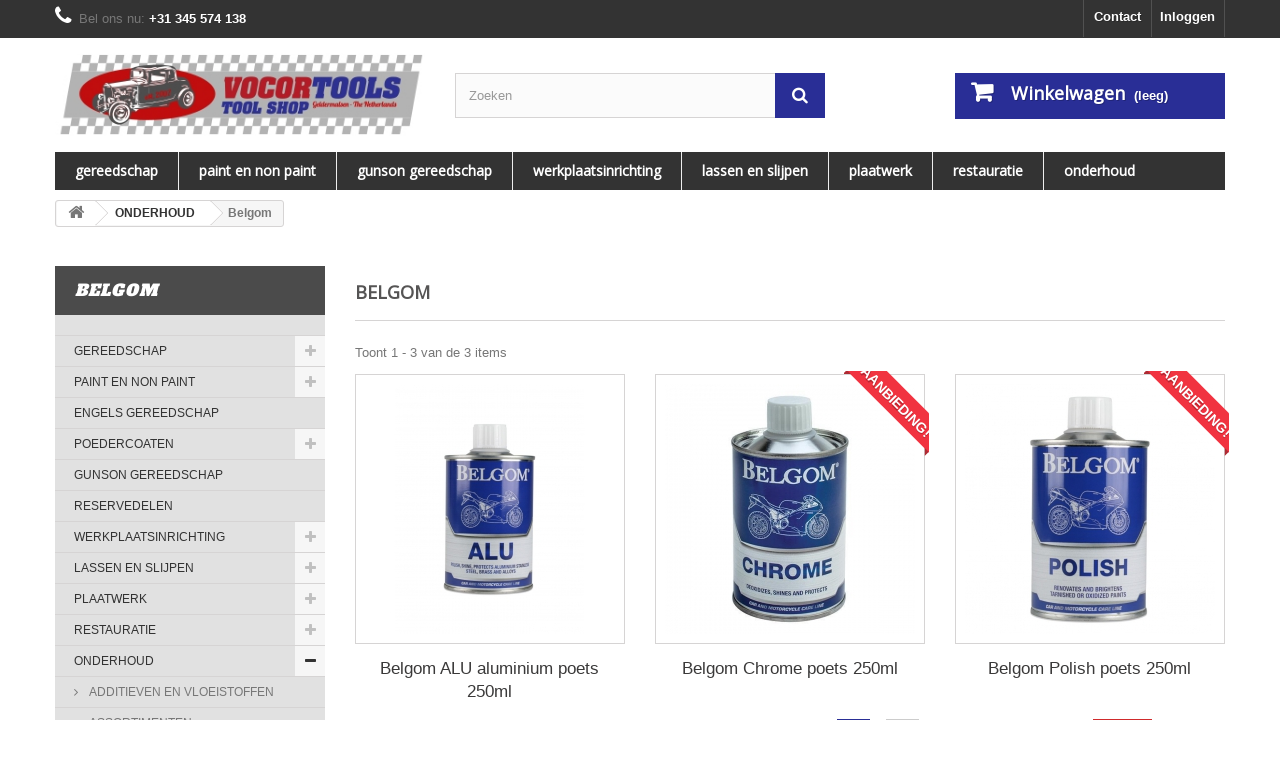

--- FILE ---
content_type: text/html; charset=utf-8
request_url: https://www.vocor.nl/377-belgom
body_size: 15424
content:
<!DOCTYPE HTML>
<!--[if lt IE 7]> <html class="no-js lt-ie9 lt-ie8 lt-ie7" lang="nl-nl"><![endif]-->
<!--[if IE 7]><html class="no-js lt-ie9 lt-ie8 ie7" lang="nl-nl"><![endif]-->
<!--[if IE 8]><html class="no-js lt-ie9 ie8" lang="nl-nl"><![endif]-->
<!--[if gt IE 8]> <html class="no-js ie9" lang="nl-nl"><![endif]-->
<html lang="nl-nl">
	<head>
		<meta charset="utf-8" />
		<title>Belgom - Vocor Tools B.V.</title>
						<meta name="generator" content="PrestaShop" />
		<meta name="robots" content="index,follow" />
		<meta name="viewport" content="width=device-width, minimum-scale=0.25, maximum-scale=1.6, initial-scale=1.0" />
		<meta name="apple-mobile-web-app-capable" content="yes" />
		<link rel="icon" type="image/vnd.microsoft.icon" href="/img/favicon.ico?1700896616" />
		<link rel="shortcut icon" type="image/x-icon" href="/img/favicon.ico?1700896616" />
														<link rel="stylesheet" href="/themes/default-bootstrap/css/global.css" type="text/css" media="all" />
																<link rel="stylesheet" href="/themes/default-bootstrap/css/autoload/highdpi.css" type="text/css" media="all" />
																<link rel="stylesheet" href="/themes/default-bootstrap/css/autoload/responsive-tables.css" type="text/css" media="all" />
																<link rel="stylesheet" href="/themes/default-bootstrap/css/autoload/uniform.default.css" type="text/css" media="all" />
																<link rel="stylesheet" href="/themes/default-bootstrap/css/product_list.css" type="text/css" media="all" />
																<link rel="stylesheet" href="/themes/default-bootstrap/css/category.css" type="text/css" media="all" />
																<link rel="stylesheet" href="/themes/default-bootstrap/css/scenes.css" type="text/css" media="all" />
																<link rel="stylesheet" href="/themes/default-bootstrap/css/modules/blockcart/blockcart.css" type="text/css" media="all" />
																<link rel="stylesheet" href="/js/jquery/plugins/bxslider/jquery.bxslider.css" type="text/css" media="all" />
																<link rel="stylesheet" href="/themes/default-bootstrap/css/modules/blockcategories/blockcategories.css" type="text/css" media="all" />
																<link rel="stylesheet" href="/themes/default-bootstrap/css/modules/blockcurrencies/blockcurrencies.css" type="text/css" media="all" />
																<link rel="stylesheet" href="/themes/default-bootstrap/css/modules/blocklanguages/blocklanguages.css" type="text/css" media="all" />
																<link rel="stylesheet" href="/themes/default-bootstrap/css/modules/blockcontact/blockcontact.css" type="text/css" media="all" />
																<link rel="stylesheet" href="/themes/default-bootstrap/css/modules/blockmyaccountfooter/blockmyaccount.css" type="text/css" media="all" />
																<link rel="stylesheet" href="/themes/default-bootstrap/css/modules/blocknewproducts/blocknewproducts.css" type="text/css" media="all" />
																<link rel="stylesheet" href="/themes/default-bootstrap/css/modules/blocknewsletter/blocknewsletter.css" type="text/css" media="all" />
																<link rel="stylesheet" href="/themes/default-bootstrap/css/modules/blocksearch/blocksearch.css" type="text/css" media="all" />
																<link rel="stylesheet" href="/js/jquery/plugins/autocomplete/jquery.autocomplete.css" type="text/css" media="all" />
																<link rel="stylesheet" href="/themes/default-bootstrap/css/modules/blockspecials/blockspecials.css" type="text/css" media="all" />
																<link rel="stylesheet" href="/themes/default-bootstrap/css/modules/blocktags/blocktags.css" type="text/css" media="all" />
																<link rel="stylesheet" href="/themes/default-bootstrap/css/modules/blocktopmenu/css/blocktopmenu.css" type="text/css" media="all" />
																<link rel="stylesheet" href="/themes/default-bootstrap/css/modules/blocktopmenu/css/superfish-modified.css" type="text/css" media="all" />
																<link rel="stylesheet" href="/themes/default-bootstrap/css/modules/blockuserinfo/blockuserinfo.css" type="text/css" media="all" />
																<link rel="stylesheet" href="/themes/default-bootstrap/css/modules/blockviewed/blockviewed.css" type="text/css" media="all" />
																<link rel="stylesheet" href="/themes/default-bootstrap/css/modules/homefeatured/homefeatured.css" type="text/css" media="all" />
																<link rel="stylesheet" href="/modules/themeconfigurator/css/hooks.css" type="text/css" media="all" />
																<link rel="stylesheet" href="/modules/wscustomhtml/views/css/style.css" type="text/css" media="all" />
																<link rel="stylesheet" href="/js/jquery/plugins/fancybox/jquery.fancybox.css" type="text/css" media="all" />
																<link rel="stylesheet" href="/modules/giftcertificate/views/css/giftcertificate.css" type="text/css" media="all" />
																<link rel="stylesheet" href="/modules/advancedemailguard/views/css/front.css" type="text/css" media="all" />
														<script type="text/javascript">
var AdvancedEmailGuardData = {"meta":{"isGDPREnabled":false,"isLegacyOPCEnabled":true,"isLegacyMAModuleEnabled":true,"validationError":null},"settings":{"recaptcha":{"type":"v2_cbx","key":"6Lfb36wqAAAAAI439tZFHQp-02h5Noa2BYNmhchS","forms":{"contact_us":{"size":"normal","align":"offset","offset":3},"register":{"size":"normal","align":"center","offset":1},"login":{"size":"normal","align":"center","offset":1},"reset_password":{"size":"normal","align":"center","offset":1},"quick_order":{"size":"normal","align":"center","offset":1},"newsletter":{"size":"normal","align":"left","offset":1},"write_review":{"size":"normal","align":"left","offset":1},"notify_when_in_stock":{"size":"normal","align":"left","offset":1},"send_to_friend":{"size":"normal","align":"left","offset":1}},"language":"shop","theme":"light","position":"bottomright","hidden":false,"deferred":true}},"context":{"ps":{"v17":false,"v17pc":false,"v17ch":false,"v16":true,"v161":true,"v15":false},"languageCode":"nl","pageName":"category"},"trans":{"genericError":"Er is een fout opgetreden. Probeer het nog eens."}};
var CUSTOMIZE_TEXTFIELD = 1;
var FancyboxI18nClose = 'Sluiten';
var FancyboxI18nNext = 'Volgende';
var FancyboxI18nPrev = 'Vorige';
var ajax_allowed = true;
var ajaxsearch = true;
var baseDir = 'https://www.vocor.nl/';
var baseUri = 'https://www.vocor.nl/';
var blocksearch_type = 'top';
var comparator_max_item = 0;
var comparedProductsIds = [];
var contentOnly = false;
var currency = {"id":1,"name":"Euro","iso_code":"EUR","iso_code_num":"978","sign":"\u20ac","blank":"1","conversion_rate":"1.000000","deleted":"0","format":"3","decimals":"1","active":"1","prefix":"\u20ac ","suffix":"","id_shop_list":null,"force_id":false};
var currencyBlank = 1;
var currencyFormat = 3;
var currencyRate = 1;
var currencySign = '€';
var customizationIdMessage = 'Aanpassing #';
var delete_txt = 'Verwijder';
var displayList = false;
var freeProductTranslation = 'Gratis!';
var freeShippingTranslation = 'Gratis verzending!';
var generated_date = 1768702971;
var handle_cookie = 'https://www.vocor.nl/module/notificationbox/HandleCookie';
var hasDeliveryAddress = false;
var highDPI = false;
var id_lang = 1;
var img_dir = 'https://www.vocor.nl/themes/default-bootstrap/img/';
var instantsearch = false;
var isGuest = 0;
var isLogged = 0;
var isMobile = false;
var max_item = 'U kunt niet meer dan 0 producten aan de productvergelijking toevoegen';
var min_item = 'Selecteer minstens één product';
var page_name = 'category';
var placeholder_blocknewsletter = 'Voer uw e-mail in';
var priceDisplayMethod = 0;
var priceDisplayPrecision = 2;
var quickView = false;
var removingLinkText = 'Verwijder dit product uit mijn winkelwagen';
var roundMode = 2;
var search_url = 'https://www.vocor.nl/zoeken';
var static_token = '2c150fa1dc76755c126dce24e1e84b98';
var toBeDetermined = 'Te bepalen';
var token = null;
var usingSecureMode = true;
</script>

						<script type="text/javascript" src="/js/jquery/jquery-1.11.0.min.js"></script>
						<script type="text/javascript" src="/js/jquery/jquery-migrate-1.2.1.min.js"></script>
						<script type="text/javascript" src="/js/jquery/plugins/jquery.easing.js"></script>
						<script type="text/javascript" src="/js/tools.js"></script>
						<script type="text/javascript" src="/themes/default-bootstrap/js/global.js"></script>
						<script type="text/javascript" src="/themes/default-bootstrap/js/autoload/10-bootstrap.min.js"></script>
						<script type="text/javascript" src="/themes/default-bootstrap/js/autoload/15-jquery.total-storage.min.js"></script>
						<script type="text/javascript" src="/themes/default-bootstrap/js/autoload/15-jquery.uniform-modified-pts.js"></script>
						<script type="text/javascript" src="/themes/default-bootstrap/js/category.js"></script>
						<script type="text/javascript" src="/themes/default-bootstrap/js/modules/blockcart/ajax-cart.js"></script>
						<script type="text/javascript" src="/js/jquery/plugins/jquery.scrollTo.js"></script>
						<script type="text/javascript" src="/js/jquery/plugins/jquery.serialScroll.js"></script>
						<script type="text/javascript" src="/js/jquery/plugins/bxslider/jquery.bxslider.js"></script>
						<script type="text/javascript" src="/themes/default-bootstrap/js/tools/treeManagement.js"></script>
						<script type="text/javascript" src="/themes/default-bootstrap/js/modules/blocknewsletter/blocknewsletter.js"></script>
						<script type="text/javascript" src="/js/jquery/plugins/autocomplete/jquery.autocomplete.js"></script>
						<script type="text/javascript" src="/themes/default-bootstrap/js/modules/blocksearch/blocksearch.js"></script>
						<script type="text/javascript" src="/themes/default-bootstrap/js/modules/blocktopmenu/js/hoverIntent.js"></script>
						<script type="text/javascript" src="/themes/default-bootstrap/js/modules/blocktopmenu/js/superfish-modified.js"></script>
						<script type="text/javascript" src="/themes/default-bootstrap/js/modules/blocktopmenu/js/blocktopmenu.js"></script>
						<script type="text/javascript" src="/js/jquery/plugins/fancybox/jquery.fancybox.js"></script>
						<script type="text/javascript" src="/modules/advancedemailguard/views/js/front.js"></script>
							


<script type="text/javascript">
    //<![CDATA[
    var listdeal = [];
    //]]>
</script>
		<link href="https://fonts.googleapis.com/css?family=Alfa+Slab+One" rel="stylesheet">
		<link href="https://fonts.googleapis.com/css?family=Lobster" rel="stylesheet"> 
		<link rel="stylesheet" href="//fonts.googleapis.com/css?family=Open+Sans" type="text/css" media="all" />
		<!--[if IE 8]>
		<script src="https://oss.maxcdn.com/libs/html5shiv/3.7.0/html5shiv.js"></script>
		<script src="https://oss.maxcdn.com/libs/respond.js/1.3.0/respond.min.js"></script>
		<![endif]-->
        
        
        <!-- Google Tag Manager -->
        <script>(function(w,d,s,l,i){w[l]=w[l]||[];w[l].push({'gtm.start':
        new Date().getTime(),event:'gtm.js'});var f=d.getElementsByTagName(s)[0],
        j=d.createElement(s),dl=l!='dataLayer'?'&l='+l:'';j.async=true;j.src=
        'https://www.googletagmanager.com/gtm.js?id='+i+dl;f.parentNode.insertBefore(j,f);
        })(window,document,'script','dataLayer','GTM-TR4MVGC');</script>
        <!-- End Google Tag Manager -->
        
        
	</head>
	<body id="category" class="category category-377 category-belgom show-left-column hide-right-column lang_nl">
        
    
    <!-- Google Tag Manager (noscript) -->
    <noscript><iframe src="https://www.googletagmanager.com/ns.html?id=GTM-TR4MVGC"
    height="0" width="0" style="display:none;visibility:hidden"></iframe></noscript>
    <!-- End Google Tag Manager (noscript) -->
    
        
					<div id="page">
			<div class="header-container">
				<header id="header">
																										<div class="nav">
							<div class="container">
								<div class="row">
									<nav><!-- Block user information module NAV  -->
<div class="header_user_info">
			<a class="login" href="https://www.vocor.nl/mijn-account" rel="nofollow" title="Aanloggen bij Uw klantenrekening">
			Inloggen
		</a>
	</div>
<!-- /Block usmodule NAV -->
<!-- Block languages module -->
<!-- /Block languages module -->
<div id="contact-link" >
	<a href="https://www.vocor.nl/contact-opnemen" title="Contacteer ons">Contacteer ons</a>
</div>
	<span class="shop-phone">
		<i class="icon-phone"></i>Bel ons nu: <strong>+31 345 574 138</strong>
	</span>
</nav>
								</div>
							</div>
						</div>
										<div>
						<div class="container">
							<div class="row">
								<div id="header_logo">
									<a href="https://www.vocor.nl/" title="Vocor Tools B.V.">
										<img class="logo img-responsive" src="https://www.vocor.nl/img/vocortools-logo-1501498599.jpg" alt="Vocor Tools B.V." width="396" height="90"/>
									</a>
								</div>
								<!-- Block search module TOP -->
<div id="search_block_top" class="col-sm-4 clearfix">
	<form id="searchbox" method="get" action="//www.vocor.nl/zoeken" >
		<input type="hidden" name="controller" value="search" />
		<input type="hidden" name="orderby" value="position" />
		<input type="hidden" name="orderway" value="desc" />
		<input class="search_query form-control" type="text" id="search_query_top" name="search_query" placeholder="Zoeken" value="" />
		<button type="submit" name="submit_search" class="btn btn-default button-search">
			<span>Zoeken</span>
		</button>
	</form>
</div>
<!-- /Block search module TOP --><!-- MODULE Block cart -->
<div class="col-sm-4 clearfix">
	<div class="shopping_cart">
		<a href="https://www.vocor.nl/snel bestellen" title="Bekijk mijn winkelwagen" rel="nofollow">
			<b>Winkelwagen</b>
			<span class="ajax_cart_quantity unvisible">0</span>
			<span class="ajax_cart_product_txt unvisible">Product</span>
			<span class="ajax_cart_product_txt_s unvisible">Producten</span>
			<span class="ajax_cart_total unvisible">
							</span>
			<span class="ajax_cart_no_product">(leeg)</span>
					</a>
					<div class="cart_block block exclusive">
				<div class="block_content">
					<!-- block list of products -->
					<div class="cart_block_list">
												<p class="cart_block_no_products">
							Geen producten
						</p>
																		<div class="cart-prices">
							<div class="cart-prices-line first-line">
								<span class="price cart_block_shipping_cost ajax_cart_shipping_cost unvisible">
																			 Te bepalen																	</span>
								<span class="unvisible">
									Verzending
								</span>
							</div>
																					<div class="cart-prices-line last-line">
								<span class="price cart_block_total ajax_block_cart_total">€ 0,00</span>
								<span>Totaal</span>
							</div>
													</div>
						<p class="cart-buttons">
							<a id="button_order_cart" class="btn btn-default button button-small" href="https://www.vocor.nl/snel bestellen" title="Afrekenen" rel="nofollow">
								<span>
									Afrekenen<i class="icon-chevron-right right"></i>
								</span>
							</a>
						</p>
					</div>
				</div>
			</div><!-- .cart_block -->
			</div>
</div>

	<div id="layer_cart">
		<div class="clearfix">
			<div class="layer_cart_product col-xs-12 col-md-6">
				<span class="cross" title="Venster sluiten"></span>
				<span class="title">
					<i class="icon-check"></i>Het product is succesvol aan uw winkelwagen toegevoegd
				</span>
				<div class="product-image-container layer_cart_img">
				</div>
				<div class="layer_cart_product_info">
					<span id="layer_cart_product_title" class="product-name"></span>
					<span id="layer_cart_product_attributes"></span>
					<div>
						<strong class="dark">Aantal</strong>
						<span id="layer_cart_product_quantity"></span>
					</div>
					<div>
						<strong class="dark">Totaal</strong>
						<span id="layer_cart_product_price"></span>
					</div>
				</div>
			</div>
			<div class="layer_cart_cart col-xs-12 col-md-6">
				<span class="title">
					<!-- Plural Case [both cases are needed because page may be updated in Javascript] -->
					<span class="ajax_cart_product_txt_s  unvisible">
						Er zijn <span class="ajax_cart_quantity">0</span> artikelen in uw winkelwagen.
					</span>
					<!-- Singular Case [both cases are needed because page may be updated in Javascript] -->
					<span class="ajax_cart_product_txt ">
						Er is 1 artikel in uw winkelwagen.
					</span>
				</span>
				<div class="layer_cart_row">
					<strong class="dark">
						Totaal producten
											</strong>
					<span class="ajax_block_products_total">
											</span>
				</div>

								<div class="layer_cart_row">
					<strong class="dark unvisible">
						Totaal verzendkosten&nbsp;					</strong>
					<span class="ajax_cart_shipping_cost unvisible">
													 Te bepalen											</span>
				</div>
								<div class="layer_cart_row">
					<strong class="dark">
						Totaal
											</strong>
					<span class="ajax_block_cart_total">
											</span>
				</div>
				<div class="button-container">
					<span class="continue btn btn-default button exclusive-medium" title="Ga door met winkelen">
						<span>
							<i class="icon-chevron-left left"></i>Ga door met winkelen
						</span>
					</span>
					<a class="btn btn-default button button-medium"	href="https://www.vocor.nl/snel bestellen" title="Doorgaan naar betalen" rel="nofollow">
						<span>
							Doorgaan naar betalen<i class="icon-chevron-right right"></i>
						</span>
					</a>
				</div>
			</div>
		</div>
		<div class="crossseling"></div>
	</div> <!-- #layer_cart -->
	<div class="layer_cart_overlay"></div>

<!-- /MODULE Block cart -->
	<!-- Menu -->
	<div id="block_top_menu" class="sf-contener clearfix col-lg-12">
		<div class="cat-title">Menu</div>
		<ul class="sf-menu clearfix menu-content">
			<li><a href="https://www.vocor.nl/15-gereedschap" title="Gereedschap">Gereedschap</a><ul><li><a href="https://www.vocor.nl/16-auto-gereedschap" title="AUTO GEREEDSCHAP">AUTO GEREEDSCHAP</a><ul><li><a href="https://www.vocor.nl/68-accu" title="Accu">Accu</a></li><li><a href="https://www.vocor.nl/69-bekleding" title="Bekleding">Bekleding</a></li><li><a href="https://www.vocor.nl/70-koelsysteem" title="Koelsysteem">Koelsysteem</a></li><li><a href="https://www.vocor.nl/71-koppen-zuigers-en-kleppen" title="Koppen, zuigers en kleppen">Koppen, zuigers en kleppen</a></li><li><a href="https://www.vocor.nl/72-trekkers" title="Trekkers">Trekkers</a></li><li><a href="https://www.vocor.nl/73-motor" title="Motor">Motor</a></li><li><a href="https://www.vocor.nl/74-oliefilter" title="Oliefilter">Oliefilter</a></li><li><a href="https://www.vocor.nl/75-overige" title="Overige">Overige</a></li><li><a href="https://www.vocor.nl/76-remsysteem" title="Remsysteem">Remsysteem</a></li><li><a href="https://www.vocor.nl/77-ophanging" title="Ophanging">Ophanging</a></li><li><a href="https://www.vocor.nl/78-uitlaat" title="Uitlaat">Uitlaat</a></li><li><a href="https://www.vocor.nl/79-versnellingsbak" title="Versnellingsbak">Versnellingsbak</a></li><li><a href="https://www.vocor.nl/80-wielen" title="Wielen">Wielen</a></li></ul></li><li><a href="https://www.vocor.nl/33-handgereedschap" title="Handgereedschap">Handgereedschap</a></li><li><a href="https://www.vocor.nl/20-motorfiets-gereedschap" title="Motorfiets gereedschap">Motorfiets gereedschap</a></li><li><a href="https://www.vocor.nl/63-tappen" title="Tappen">Tappen</a></li><li><a href="https://www.vocor.nl/327-meten-is-weten" title="Meten is Weten!">Meten is Weten!</a></li><li><a href="https://www.vocor.nl/333-electrisch-accu-gereedschap" title="Electrisch / accu gereedschap">Electrisch / accu gereedschap</a></li><li><a href="https://www.vocor.nl/354-verlichting" title="Verlichting">Verlichting</a></li><li><a href="https://www.vocor.nl/355-boren" title="Boren">Boren</a></li></ul></li><li><a href="https://www.vocor.nl/17-paint-en-non-paint" title="PAINT EN NON PAINT">PAINT EN NON PAINT</a><ul><li><a href="https://www.vocor.nl/378-de-beer-autolakken" title="De Beer Autolakken">De Beer Autolakken</a><ul><li><a href="https://www.vocor.nl/379-beromix-2000-series-mengkleuren" title="BeroMix 2000 Series Mengkleuren">BeroMix 2000 Series Mengkleuren</a></li><li><a href="https://www.vocor.nl/380-berobase-serie-500-mengkleuren" title="BeroBase Serie 500 Mengkleuren">BeroBase Serie 500 Mengkleuren</a></li><li><a href="https://www.vocor.nl/381-blanke-lakken" title="Blanke Lakken">Blanke Lakken</a></li><li><a href="https://www.vocor.nl/382-primers-fillers" title="Primers /Fillers">Primers /Fillers</a></li><li><a href="https://www.vocor.nl/383-plamuren" title="Plamuren">Plamuren</a></li><li><a href="https://www.vocor.nl/384-verharders" title="Verharders">Verharders</a></li><li><a href="https://www.vocor.nl/385-verdunners" title="Verdunners">Verdunners</a></li><li><a href="https://www.vocor.nl/386-overig" title="Overig">Overig</a></li></ul></li><li><a href="https://www.vocor.nl/387-valspar-industrial-mix" title="Valspar Industrial Mix">Valspar Industrial Mix</a><ul><li><a href="https://www.vocor.nl/388-epoxy-primers" title="Epoxy Primers">Epoxy Primers</a></li><li><a href="https://www.vocor.nl/389-vim-verharders" title="VIM Verharders">VIM Verharders</a></li><li><a href="https://www.vocor.nl/390-1k-industrielak-in-ral-kleuren" title="1K Industrielak in RAL kleuren">1K Industrielak in RAL kleuren</a></li><li><a href="https://www.vocor.nl/391-heftruck-verf" title="Heftruck verf">Heftruck verf</a></li><li><a href="https://www.vocor.nl/392-vim-verdunners" title="VIM Verdunners">VIM Verdunners</a></li><li><a href="https://www.vocor.nl/393-vim-mengkleuren" title="VIM Mengkleuren">VIM Mengkleuren</a></li><li><a href="https://www.vocor.nl/395-tractor-kleuren" title="Tractor kleuren">Tractor kleuren</a></li><li><a href="https://www.vocor.nl/414-1k-industrielak-in-british-standard-bs-kleuren" title="1K INDUSTRIELAK IN BRITISH STANDARD BS KLEUREN ">1K INDUSTRIELAK IN BRITISH STANDARD BS KLEUREN </a></li></ul></li><li><a href="https://www.vocor.nl/89-afbijt" title="Afbijt">Afbijt</a></li><li><a href="https://www.vocor.nl/93-autolak-in-blik" title="Autolak in blik">Autolak in blik</a></li><li><a href="https://www.vocor.nl/94-autolak-in-spuitbus" title="Autolak in spuitbus">Autolak in spuitbus</a></li><li><a href="https://www.vocor.nl/90-blanke-lak" title="Blanke lak">Blanke lak</a></li><li><a href="https://www.vocor.nl/330-bedliners" title="Bedliners">Bedliners</a></li><li><a href="https://www.vocor.nl/117-brunox" title="Brunox®">Brunox®</a></li><li><a href="https://www.vocor.nl/428-bumpers" title="Bumpers">Bumpers</a></li><li><a href="https://www.vocor.nl/328-candy-kleuren" title="Candy kleuren">Candy kleuren</a></li><li><a href="https://www.vocor.nl/337-carbon-producten" title="Carbon Producten">Carbon Producten</a></li><li><a href="https://www.vocor.nl/91-chassislak" title="Chassislak">Chassislak</a></li><li><a href="https://www.vocor.nl/120-clacton-rust-solutions" title="Clacton Rust Solutions">Clacton Rust Solutions</a></li><li><a href="https://www.vocor.nl/118-dinitrol" title="Dinitrol">Dinitrol</a></li><li><a href="https://www.vocor.nl/370-drukbeker-pistolen-vaupel" title="Drukbeker pistolen Vaupel">Drukbeker pistolen Vaupel</a></li><li><a href="https://www.vocor.nl/373-dura-block-schuurblokken" title="Dura-Block Schuurblokken">Dura-Block Schuurblokken</a></li><li><a href="https://www.vocor.nl/406-evercoat" title="Evercoat">Evercoat</a></li><li><a href="https://www.vocor.nl/119-fertan" title="Fertan">Fertan</a></li><li><a href="https://www.vocor.nl/401-glasvezel-reparatie" title="Glasvezel reparatie">Glasvezel reparatie</a></li><li><a href="https://www.vocor.nl/92-kitten" title="Kitten">Kitten</a></li><li><a href="https://www.vocor.nl/37-kwasten-plamuurmessen" title="Kwasten / Plamuurmessen">Kwasten / Plamuurmessen</a></li><li><a href="https://www.vocor.nl/397-lege-blikken" title="Lege blikken">Lege blikken</a></li><li><a href="https://www.vocor.nl/322-lijm" title="Lijm">Lijm</a></li><li><a href="https://www.vocor.nl/326-mengbekers" title="Mengbekers">Mengbekers</a></li><li><a href="https://www.vocor.nl/19-non-paint" title="NON PAINT">NON PAINT</a></li><li><a href="https://www.vocor.nl/18-novol-for-classic-cars" title="Novol for Classic Cars">Novol for Classic Cars</a></li><li><a href="https://www.vocor.nl/350-mengkamer" title="Mengkamer">Mengkamer</a></li><li><a href="https://www.vocor.nl/121-owatrol" title="Owatrol">Owatrol</a></li><li><a href="https://www.vocor.nl/95-ontvetters" title="Ontvetters">Ontvetters</a></li><li><a href="https://www.vocor.nl/425-poetsdoeken-en-papier" title="Poetsdoeken en papier">Poetsdoeken en papier</a></li><li><a href="https://www.vocor.nl/97-primers-en-fillers" title="Primers en Fillers">Primers en Fillers</a></li><li><a href="https://www.vocor.nl/96-plamuur" title="Plamuur">Plamuur</a></li><li><a href="https://www.vocor.nl/52-quick-lock" title="QUICK-LOCK">QUICK-LOCK</a></li><li><a href="https://www.vocor.nl/410-ruitenlijm" title="Ruitenlijm">Ruitenlijm</a></li><li><a href="https://www.vocor.nl/122-rustyco" title="RUSTYCO">RUSTYCO</a></li><li><a href="https://www.vocor.nl/58-schuurblokken" title="Schuurblokken">Schuurblokken</a></li><li><a href="https://www.vocor.nl/375-schuurpapier" title="Schuurpapier">Schuurpapier</a></li><li><a href="https://www.vocor.nl/427-spuitbussen-vullen" title="Spuitbussen vullen">Spuitbussen vullen</a></li><li><a href="https://www.vocor.nl/329-spuitcabine-onderhoud" title="Spuitcabine onderhoud">Spuitcabine onderhoud</a></li><li><a href="https://www.vocor.nl/356-stofafzuiging-stofzuigers" title="Stofafzuiging / stofzuigers">Stofafzuiging / stofzuigers</a></li><li><a href="https://www.vocor.nl/123-vht-coatings" title="VHT COATINGS">VHT COATINGS</a><ul><li><a href="https://www.vocor.nl/339-vht-flameproof" title="VHT FLAMEPROOF™">VHT FLAMEPROOF™</a></li><li><a href="https://www.vocor.nl/340-vht-wrinkle-plus-coating-krimplak" title="VHT WRINKLE PLUS™ COATING / KRIMPLAK">VHT WRINKLE PLUS™ COATING / KRIMPLAK</a></li><li><a href="https://www.vocor.nl/341-vht-engine-enamel" title="VHT ENGINE ENAMEL™">VHT ENGINE ENAMEL™</a></li><li><a href="https://www.vocor.nl/342-vht-wheel-paint" title="VHT WHEEL PAINT">VHT WHEEL PAINT</a></li><li><a href="https://www.vocor.nl/343-vht-remklauw-lak" title="VHT Remklauw lak">VHT Remklauw lak</a></li><li><a href="https://www.vocor.nl/344-vht-epoxy-paint" title="VHT EPOXY PAINT">VHT EPOXY PAINT</a></li><li><a href="https://www.vocor.nl/345-vht-copper-gasket-cement" title="VHT COPPER GASKET CEMENT">VHT COPPER GASKET CEMENT</a></li><li><a href="https://www.vocor.nl/346-vht-primers" title="VHT PRIMERS">VHT PRIMERS</a></li><li><a href="https://www.vocor.nl/347-vht-plate-finish" title="VHT PLATE FINISH™">VHT PLATE FINISH™</a></li><li><a href="https://www.vocor.nl/348-vht-rust-converter" title="VHT RUST CONVERTER">VHT RUST CONVERTER</a></li></ul></li><li><a href="https://www.vocor.nl/65-voorbewerking" title="Voorbewerking">Voorbewerking</a></li><li><a href="https://www.vocor.nl/98-verharder-verdunning" title="Verharder / verdunning">Verharder / verdunning</a></li><li><a href="https://www.vocor.nl/315-verfspuiten" title="Verfspuiten">Verfspuiten</a></li><li><a href="https://www.vocor.nl/371-verfspuithouders" title="Verfspuithouders">Verfspuithouders</a></li><li><a href="https://www.vocor.nl/332-valvoline-tectyl" title="Valvoline Tectyl">Valvoline Tectyl</a></li><li><a href="https://www.vocor.nl/416-primer-in-spuitbussen" title="Primer in spuitbussen">Primer in spuitbussen</a></li><li><a href="https://www.vocor.nl/417-holle-ruimte-bescherming" title="Holle ruimte bescherming">Holle ruimte bescherming</a></li><li><a href="https://www.vocor.nl/418-bodembescherming" title="Bodembescherming">Bodembescherming</a></li><li><a href="https://www.vocor.nl/419-roestomvormers" title="Roestomvormers">Roestomvormers</a></li><li><a href="https://www.vocor.nl/420-maskeren" title="Maskeren">Maskeren</a></li><li><a href="https://www.vocor.nl/421-speciaal-lakken-in-spuitbus" title="Speciaal lakken in spuitbus">Speciaal lakken in spuitbus</a></li></ul></li><li><a href="https://www.vocor.nl/32-gunson-gereedschap" title="Gunson gereedschap">Gunson gereedschap</a></li><li><a href="https://www.vocor.nl/66-werkplaatsinrichting" title="WERKPLAATSINRICHTING">WERKPLAATSINRICHTING</a><ul><li><a href="https://www.vocor.nl/12-a-frame-trekstang" title="A-frame trekstang">A-frame trekstang</a></li><li><a href="https://www.vocor.nl/26-compressoren" title="Compressoren">Compressoren</a></li><li><a href="https://www.vocor.nl/36-kunststof-koffers-en-kisten" title="Kunststof koffers en kisten">Kunststof koffers en kisten</a></li><li><a href="https://www.vocor.nl/45-perslucht-gereedschap" title="Perslucht gereedschap">Perslucht gereedschap</a></li><li><a href="https://www.vocor.nl/46-persoonlijke-bescherming" title="Persoonlijke bescherming">Persoonlijke bescherming</a></li><li><a href="https://www.vocor.nl/53-quickloader" title="QUICKLOADER">QUICKLOADER</a></li><li><a href="https://www.vocor.nl/59-haspels-voor-lucht-en-stroom" title="Haspels voor lucht en stroom">Haspels voor lucht en stroom</a></li><li><a href="https://www.vocor.nl/124-auto-en-body-movers" title="Auto en body movers">Auto en body movers</a></li><li><a href="https://www.vocor.nl/125-draai-en-kantelbruggen" title="Draai en Kantelbruggen">Draai en Kantelbruggen</a></li><li><a href="https://www.vocor.nl/126-gereedschapswagens" title="Gereedschapswagens">Gereedschapswagens</a></li><li><a href="https://www.vocor.nl/127-hefbruggen" title="Hefbruggen">Hefbruggen</a></li><li><a href="https://www.vocor.nl/128-heffen-en-hijsen" title="Heffen en hijsen">Heffen en hijsen</a></li><li><a href="https://www.vocor.nl/129-krukken-en-rolbedden" title="Krukken en Rolbedden">Krukken en Rolbedden</a></li><li><a href="https://www.vocor.nl/130-motorfietsen" title="Motorfietsen">Motorfietsen</a></li><li><a href="https://www.vocor.nl/131-olieopvangbakken" title="Olieopvangbakken">Olieopvangbakken</a></li><li><a href="https://www.vocor.nl/132-spoelbakken-en-ontvetter" title="Spoelbakken en ontvetter">Spoelbakken en ontvetter</a></li><li><a href="https://www.vocor.nl/133-stralen-apparatuur" title="Stralen apparatuur">Stralen apparatuur</a></li><li><a href="https://www.vocor.nl/134-straalmiddelen" title="Straalmiddelen">Straalmiddelen</a></li><li><a href="https://www.vocor.nl/135-stralen-reservedelen" title="Stralen reservedelen">Stralen reservedelen</a></li><li><a href="https://www.vocor.nl/136-werkbanken" title="Werkbanken">Werkbanken</a></li><li><a href="https://www.vocor.nl/314-perslucht-koppelingen-en-slang" title="Perslucht koppelingen en slang">Perslucht koppelingen en slang</a></li><li><a href="https://www.vocor.nl/316-jerrycans" title="Jerrycans">Jerrycans</a></li><li><a href="https://www.vocor.nl/334-werkplaatspersen" title="Werkplaatspersen">Werkplaatspersen</a></li><li><a href="https://www.vocor.nl/430-verwarming" title="Verwarming">Verwarming</a></li></ul></li><li><a href="https://www.vocor.nl/83-lassen-en-slijpen" title="LASSEN EN SLIJPEN">LASSEN EN SLIJPEN</a><ul><li><a href="https://www.vocor.nl/39-las-gereedschap" title="Las gereedschap">Las gereedschap</a></li><li><a href="https://www.vocor.nl/38-las-apparatuur" title="Las apparatuur">Las apparatuur</a></li><li><a href="https://www.vocor.nl/40-lassen-verbruiksmaterialen" title="Lassen verbruiksmaterialen">Lassen verbruiksmaterialen</a></li><li><a href="https://www.vocor.nl/60-slijp-schuur-afbraam-en-polijstschijven" title="Slijp, schuur, afbraam en polijstschijven">Slijp, schuur, afbraam en polijstschijven</a></li><li><a href="https://www.vocor.nl/317-kunststof-lassen-repareren" title="Kunststof lassen / repareren">Kunststof lassen / repareren</a></li><li><a href="https://www.vocor.nl/369-lastafels" title="Lastafels">Lastafels</a></li><li><a href="https://www.vocor.nl/374-lastafels-toebehoren" title="Lastafels Toebehoren">Lastafels Toebehoren</a></li></ul></li><li><a href="https://www.vocor.nl/84-plaatwerk" title="PLAATWERK">PLAATWERK</a><ul><li><a href="https://www.vocor.nl/376-ben-s-signature-series" title="Ben's Signature Series">Ben's Signature Series</a></li><li><a href="https://www.vocor.nl/25-carrosserie-plaat-zincor-plaat" title="Carrosserie plaat / Zincor plaat">Carrosserie plaat / Zincor plaat</a></li><li><a href="https://www.vocor.nl/27-cursussen" title="Cursussen">Cursussen</a></li><li><a href="https://www.vocor.nl/28-dvds" title="DVD`s">DVD`s</a></li><li><a href="https://www.vocor.nl/42-mechammer-mark-ii" title="Mechammer Mark II">Mechammer Mark II</a></li><li><a href="https://www.vocor.nl/351-mechbammer" title="Mechbammer">Mechbammer</a></li><li><a href="https://www.vocor.nl/107-beadrollers" title="Beadrollers">Beadrollers</a></li><li><a href="https://www.vocor.nl/108-buigmachines" title="Buigmachines">Buigmachines</a></li><li><a href="https://www.vocor.nl/109-clecos" title="Cleco`s">Cleco`s</a></li><li><a href="https://www.vocor.nl/110-engelse-wielen-en-pneumatische-hamers" title="Engelse wielen en pneumatische hamers">Engelse wielen en pneumatische hamers</a></li><li><a href="https://www.vocor.nl/111-hamers-en-dollies" title="Hamers en dollies">Hamers en dollies</a></li><li><a href="https://www.vocor.nl/112-krimpschijf-shrinking-disk" title="Krimpschijf / shrinking disk">Krimpschijf / shrinking disk</a></li><li><a href="https://www.vocor.nl/113-handtools" title="Handtools">Handtools</a></li><li><a href="https://www.vocor.nl/114-strek-en-stuik-machines" title="Strek en stuik machines">Strek en stuik machines</a></li><li><a href="https://www.vocor.nl/115-tama-tangen" title="Tama tangen">Tama tangen</a></li><li><a href="https://www.vocor.nl/116-zetten-knippen-en-walsen" title="Zetten knippen en walsen">Zetten knippen en walsen</a></li><li><a href="https://www.vocor.nl/64-vertinnen-carrosserietin" title="Vertinnen / carrosserietin">Vertinnen / carrosserietin</a></li><li><a href="https://www.vocor.nl/318-griptangen" title="Griptangen">Griptangen</a></li></ul></li><li><a href="https://www.vocor.nl/85-restauratie" title="RESTAURATIE">RESTAURATIE</a><ul><li><a href="https://www.vocor.nl/21-auto-onderdelen" title="Auto onderdelen">Auto onderdelen</a></li><li><a href="https://www.vocor.nl/23-bekleding-en-trim-clips" title="Bekleding en trim clips">Bekleding en trim clips</a></li><li><a href="https://www.vocor.nl/320-borstels" title="Borstels">Borstels</a></li><li><a href="https://www.vocor.nl/323-car-audio" title="Car audio">Car audio</a></li><li><a href="https://www.vocor.nl/29-dynamat" title="Dynamat">Dynamat</a></li><li><a href="https://www.vocor.nl/338-electra" title="Electra">Electra</a></li><li><a href="https://www.vocor.nl/324-ground-zero-demping-materiaal" title="Ground Zero Demping materiaal">Ground Zero Demping materiaal</a></li><li><a href="https://www.vocor.nl/325-silent-coat-demping-materiaal" title="Silent Coat Demping materiaal">Silent Coat Demping materiaal</a></li><li><a href="https://www.vocor.nl/43-ontdreuning-demping-en-isolatie" title="Ontdreuning demping en isolatie">Ontdreuning demping en isolatie</a></li><li><a href="https://www.vocor.nl/422-p-clips" title="P Clips">P Clips</a></li><li><a href="https://www.vocor.nl/44-pakkingmateriaal" title="Pakkingmateriaal">Pakkingmateriaal</a></li><li><a href="https://www.vocor.nl/48-poedercoating-systeem" title="Poedercoating systeem">Poedercoating systeem</a></li><li><a href="https://www.vocor.nl/49-poedercoating-poeders" title="Poedercoating poeders">Poedercoating poeders</a></li><li><a href="https://www.vocor.nl/54-remleiding-en-nippels" title="Remleiding en nippels">Remleiding en nippels</a></li><li><a href="https://www.vocor.nl/56-restauratie-materialen" title="Restauratie materialen">Restauratie materialen</a></li><li><a href="https://www.vocor.nl/415-rubbers-universeel" title="Rubbers universeel">Rubbers universeel</a></li><li><a href="https://www.vocor.nl/409-slangklemmen" title="Slangklemmen">Slangklemmen</a></li><li><a href="https://www.vocor.nl/61-smeernippels" title="Smeernippels">Smeernippels</a></li><li><a href="https://www.vocor.nl/335-stralen" title="Stralen">Stralen</a></li><li><a href="https://www.vocor.nl/429-uitlaatklemmen" title="Uitlaatklemmen">Uitlaatklemmen</a></li><li><a href="https://www.vocor.nl/424-unf-bouten" title="UNF Bouten">UNF Bouten</a></li><li><a href="https://www.vocor.nl/423-unf-moeren" title="UNF moeren">UNF moeren</a></li></ul></li><li><a href="https://www.vocor.nl/86-onderhoud" title="ONDERHOUD">ONDERHOUD</a><ul><li><a href="https://www.vocor.nl/13-additieven-en-vloeistoffen" title="Additieven en vloeistoffen">Additieven en vloeistoffen</a></li><li><a href="https://www.vocor.nl/14-assortimenten" title="Assortimenten">Assortimenten</a></li><li><a href="https://www.vocor.nl/359-autoglym-poetsmiddelen" title="Autoglym Poetsmiddelen">Autoglym Poetsmiddelen</a><ul><li><a href="https://www.vocor.nl/368-carrosserie-reinigen" title="Carrosserie reinigen">Carrosserie reinigen</a></li><li><a href="https://www.vocor.nl/362-poetsen" title="Poetsen">Poetsen</a></li><li><a href="https://www.vocor.nl/363-reininging-ramen" title="Reininging ramen">Reininging ramen</a></li><li><a href="https://www.vocor.nl/364-velgen-en-banden" title="Velgen en banden">Velgen en banden</a></li><li><a href="https://www.vocor.nl/365-interieur-reiniging" title="Interieur reiniging">Interieur reiniging</a></li><li><a href="https://www.vocor.nl/366-accessoires-en-gereedschap" title="Accessoires en gereedschap">Accessoires en gereedschap</a></li><li><a href="https://www.vocor.nl/367-giftsets" title="Giftsets">Giftsets</a></li></ul></li><li><a href="https://www.vocor.nl/432-bar-s-leaks" title="Bar's Leaks">Bar's Leaks</a></li><li class="sfHoverForce"><a href="https://www.vocor.nl/377-belgom" title="Belgom">Belgom</a></li><li><a href="https://www.vocor.nl/35-olie" title="OLIE">OLIE</a><ul><li><a href="https://www.vocor.nl/101-uitverkoop-kroon-olie" title="Uitverkoop Kroon Olie">Uitverkoop Kroon Olie</a></li><li><a href="https://www.vocor.nl/105-transmissie-olie" title="Transmissie olie">Transmissie olie</a></li><li><a href="https://www.vocor.nl/103-onderhoud" title="Onderhoud">Onderhoud</a></li><li><a href="https://www.vocor.nl/106-werkplaats" title="Werkplaats">Werkplaats</a></li><li><a href="https://www.vocor.nl/104-stuurbekrachtiging-olie" title="Stuurbekrachtiging olie">Stuurbekrachtiging olie</a></li></ul></li><li><a href="https://www.vocor.nl/41-lucas-oil" title="LUCAS OIL">LUCAS OIL</a></li><li><a href="https://www.vocor.nl/50-poetsen" title="Poetsen">Poetsen</a></li><li><a href="https://www.vocor.nl/67-wynns" title="WYNN`S">WYNN`S</a></li><li><a href="https://www.vocor.nl/313-borgen" title="Borgen">Borgen</a></li><li><a href="https://www.vocor.nl/319-polijsten" title="Polijsten">Polijsten</a></li><li><a href="https://www.vocor.nl/412-technische-sprays" title="Technische Sprays">Technische Sprays</a></li><li><a href="https://www.vocor.nl/331-verlichting" title="Verlichting">Verlichting</a></li><li><a href="https://www.vocor.nl/349-motor-olie" title="Motor olie">Motor olie</a></li><li><a href="https://www.vocor.nl/357-aanhangwagen-onderdelen" title="Aanhangwagen onderdelen">Aanhangwagen onderdelen</a></li><li><a href="https://www.vocor.nl/394-ontvochtigers" title="Ontvochtigers">Ontvochtigers</a></li><li><a href="https://www.vocor.nl/431-schoonmaken" title="Schoonmaken">Schoonmaken</a></li></ul></li>
					</ul>
	</div>
	<!--/ Menu -->
							</div>
						</div>
					</div>
				</header>
			</div>
			<div class="columns-container">
				<div id="columns" class="container">
											
<!-- Breadcrumb -->
<div class="breadcrumb clearfix">
	<a class="home" href="https://www.vocor.nl/" title="Terug naar Home"><i class="icon-home"></i></a>
			<span class="navigation-pipe">&gt;</span>
					<span class="navigation_page"><span itemscope itemtype="http://data-vocabulary.org/Breadcrumb"><a itemprop="url" href="https://www.vocor.nl/86-onderhoud" title="ONDERHOUD" ><span itemprop="title">ONDERHOUD</span></a></span><span class="navigation-pipe">></span>Belgom</span>
			</div>
<!-- /Breadcrumb -->

										<div id="slider_row" class="row">
																	</div>
					<div class="row">
												<div id="left_column" class="column col-xs-12 col-sm-3"><!-- Block categories module -->
<div id="categories_block_left" class="block">
	<h2 class="title_block">
					Belgom
			</h2>
	<div class="block_content">
		<ul class="tree dhtml">
												
<li >
	<a 
	href="https://www.vocor.nl/15-gereedschap" title="">
		Gereedschap
	</a>
			<ul>
												
<li >
	<a 
	href="https://www.vocor.nl/16-auto-gereedschap" title="">
		AUTO GEREEDSCHAP
	</a>
			<ul>
												
<li >
	<a 
	href="https://www.vocor.nl/68-accu" title="Hier vind u alle gereedschappen met materialen voor het onderhoud en montage van uw accu.">
		Accu
	</a>
	</li>

																
<li >
	<a 
	href="https://www.vocor.nl/69-bekleding" title="Omschrijving tekstveld.">
		Bekleding
	</a>
	</li>

																
<li >
	<a 
	href="https://www.vocor.nl/70-koelsysteem" title="">
		Koelsysteem
	</a>
	</li>

																
<li >
	<a 
	href="https://www.vocor.nl/71-koppen-zuigers-en-kleppen" title="">
		Koppen, zuigers en kleppen
	</a>
	</li>

																
<li >
	<a 
	href="https://www.vocor.nl/72-trekkers" title="">
		Trekkers
	</a>
	</li>

																
<li >
	<a 
	href="https://www.vocor.nl/73-motor" title="">
		Motor
	</a>
	</li>

																
<li >
	<a 
	href="https://www.vocor.nl/74-oliefilter" title="">
		Oliefilter
	</a>
	</li>

																
<li >
	<a 
	href="https://www.vocor.nl/75-overige" title="">
		Overige
	</a>
	</li>

																
<li >
	<a 
	href="https://www.vocor.nl/76-remsysteem" title="">
		Remsysteem
	</a>
	</li>

																
<li >
	<a 
	href="https://www.vocor.nl/77-ophanging" title="">
		Ophanging
	</a>
	</li>

																
<li >
	<a 
	href="https://www.vocor.nl/78-uitlaat" title="">
		Uitlaat
	</a>
	</li>

																
<li >
	<a 
	href="https://www.vocor.nl/79-versnellingsbak" title="">
		Versnellingsbak
	</a>
	</li>

																
<li class="last">
	<a 
	href="https://www.vocor.nl/80-wielen" title="">
		Wielen
	</a>
	</li>

									</ul>
	</li>

																
<li >
	<a 
	href="https://www.vocor.nl/33-handgereedschap" title="">
		Handgereedschap
	</a>
	</li>

																
<li >
	<a 
	href="https://www.vocor.nl/20-motorfiets-gereedschap" title="">
		Motorfiets gereedschap
	</a>
	</li>

																
<li >
	<a 
	href="https://www.vocor.nl/63-tappen" title="">
		Tappen
	</a>
	</li>

																
<li >
	<a 
	href="https://www.vocor.nl/327-meten-is-weten" title="">
		Meten is Weten!
	</a>
	</li>

																
<li >
	<a 
	href="https://www.vocor.nl/333-electrisch-accu-gereedschap" title="">
		Electrisch / accu gereedschap
	</a>
	</li>

																
<li >
	<a 
	href="https://www.vocor.nl/354-verlichting" title="">
		Verlichting
	</a>
	</li>

																
<li class="last">
	<a 
	href="https://www.vocor.nl/355-boren" title="">
		Boren
	</a>
	</li>

									</ul>
	</li>

																
<li >
	<a 
	href="https://www.vocor.nl/17-paint-en-non-paint" title="">
		PAINT EN NON PAINT
	</a>
			<ul>
												
<li >
	<a 
	href="https://www.vocor.nl/378-de-beer-autolakken" title="">
		De Beer Autolakken
	</a>
			<ul>
												
<li >
	<a 
	href="https://www.vocor.nl/379-beromix-2000-series-mengkleuren" title="">
		BeroMix 2000 Series Mengkleuren
	</a>
	</li>

																
<li >
	<a 
	href="https://www.vocor.nl/380-berobase-serie-500-mengkleuren" title="">
		BeroBase Serie 500 Mengkleuren
	</a>
	</li>

																
<li >
	<a 
	href="https://www.vocor.nl/381-blanke-lakken" title="">
		Blanke Lakken
	</a>
	</li>

																
<li >
	<a 
	href="https://www.vocor.nl/382-primers-fillers" title="">
		Primers /Fillers
	</a>
	</li>

																
<li >
	<a 
	href="https://www.vocor.nl/383-plamuren" title="">
		Plamuren
	</a>
	</li>

																
<li >
	<a 
	href="https://www.vocor.nl/384-verharders" title="">
		Verharders
	</a>
	</li>

																
<li >
	<a 
	href="https://www.vocor.nl/385-verdunners" title="">
		Verdunners
	</a>
	</li>

																
<li class="last">
	<a 
	href="https://www.vocor.nl/386-overig" title="">
		Overig
	</a>
	</li>

									</ul>
	</li>

																
<li >
	<a 
	href="https://www.vocor.nl/387-valspar-industrial-mix" title="">
		Valspar Industrial Mix
	</a>
			<ul>
												
<li >
	<a 
	href="https://www.vocor.nl/388-epoxy-primers" title="">
		Epoxy Primers
	</a>
	</li>

																
<li >
	<a 
	href="https://www.vocor.nl/389-vim-verharders" title="">
		VIM Verharders
	</a>
	</li>

																
<li >
	<a 
	href="https://www.vocor.nl/390-1k-industrielak-in-ral-kleuren" title="">
		1K Industrielak in RAL kleuren
	</a>
	</li>

																
<li >
	<a 
	href="https://www.vocor.nl/391-heftruck-verf" title="">
		Heftruck verf
	</a>
	</li>

																
<li >
	<a 
	href="https://www.vocor.nl/392-vim-verdunners" title="">
		VIM Verdunners
	</a>
	</li>

																
<li >
	<a 
	href="https://www.vocor.nl/393-vim-mengkleuren" title="">
		VIM Mengkleuren
	</a>
	</li>

																
<li >
	<a 
	href="https://www.vocor.nl/395-tractor-kleuren" title="">
		Tractor kleuren
	</a>
	</li>

																
<li class="last">
	<a 
	href="https://www.vocor.nl/414-1k-industrielak-in-british-standard-bs-kleuren" title="">
		1K INDUSTRIELAK IN BRITISH STANDARD BS KLEUREN 
	</a>
	</li>

									</ul>
	</li>

																
<li >
	<a 
	href="https://www.vocor.nl/89-afbijt" title="">
		Afbijt
	</a>
	</li>

																
<li >
	<a 
	href="https://www.vocor.nl/93-autolak-in-blik" title="">
		Autolak in blik
	</a>
	</li>

																
<li >
	<a 
	href="https://www.vocor.nl/94-autolak-in-spuitbus" title="">
		Autolak in spuitbus
	</a>
	</li>

																
<li >
	<a 
	href="https://www.vocor.nl/90-blanke-lak" title="">
		Blanke lak
	</a>
	</li>

																
<li >
	<a 
	href="https://www.vocor.nl/330-bedliners" title="">
		Bedliners
	</a>
	</li>

																
<li >
	<a 
	href="https://www.vocor.nl/117-brunox" title="">
		Brunox®
	</a>
	</li>

																
<li >
	<a 
	href="https://www.vocor.nl/428-bumpers" title="">
		Bumpers
	</a>
	</li>

																
<li >
	<a 
	href="https://www.vocor.nl/328-candy-kleuren" title="">
		Candy kleuren
	</a>
	</li>

																
<li >
	<a 
	href="https://www.vocor.nl/337-carbon-producten" title="">
		Carbon Producten
	</a>
	</li>

																
<li >
	<a 
	href="https://www.vocor.nl/91-chassislak" title="">
		Chassislak
	</a>
	</li>

																
<li >
	<a 
	href="https://www.vocor.nl/120-clacton-rust-solutions" title="">
		Clacton Rust Solutions
	</a>
	</li>

																
<li >
	<a 
	href="https://www.vocor.nl/118-dinitrol" title="">
		Dinitrol
	</a>
	</li>

																
<li >
	<a 
	href="https://www.vocor.nl/370-drukbeker-pistolen-vaupel" title="">
		Drukbeker pistolen Vaupel
	</a>
	</li>

																
<li >
	<a 
	href="https://www.vocor.nl/373-dura-block-schuurblokken" title="">
		Dura-Block Schuurblokken
	</a>
	</li>

																
<li >
	<a 
	href="https://www.vocor.nl/406-evercoat" title="">
		Evercoat
	</a>
	</li>

																
<li >
	<a 
	href="https://www.vocor.nl/119-fertan" title="">
		Fertan
	</a>
	</li>

																
<li >
	<a 
	href="https://www.vocor.nl/401-glasvezel-reparatie" title="">
		Glasvezel reparatie
	</a>
	</li>

																
<li >
	<a 
	href="https://www.vocor.nl/92-kitten" title="">
		Kitten
	</a>
	</li>

																
<li >
	<a 
	href="https://www.vocor.nl/37-kwasten-plamuurmessen" title="">
		Kwasten / Plamuurmessen
	</a>
	</li>

																
<li >
	<a 
	href="https://www.vocor.nl/397-lege-blikken" title="">
		Lege blikken
	</a>
	</li>

																
<li >
	<a 
	href="https://www.vocor.nl/322-lijm" title="">
		Lijm
	</a>
	</li>

																
<li >
	<a 
	href="https://www.vocor.nl/326-mengbekers" title="">
		Mengbekers
	</a>
	</li>

																
<li >
	<a 
	href="https://www.vocor.nl/19-non-paint" title="">
		NON PAINT
	</a>
	</li>

																
<li >
	<a 
	href="https://www.vocor.nl/18-novol-for-classic-cars" title="test omschrijving artikelgroep">
		Novol for Classic Cars
	</a>
	</li>

																
<li >
	<a 
	href="https://www.vocor.nl/350-mengkamer" title="">
		Mengkamer
	</a>
	</li>

																
<li >
	<a 
	href="https://www.vocor.nl/121-owatrol" title="">
		Owatrol
	</a>
	</li>

																
<li >
	<a 
	href="https://www.vocor.nl/95-ontvetters" title="">
		Ontvetters
	</a>
	</li>

																
<li >
	<a 
	href="https://www.vocor.nl/425-poetsdoeken-en-papier" title="">
		Poetsdoeken en papier
	</a>
	</li>

																
<li >
	<a 
	href="https://www.vocor.nl/97-primers-en-fillers" title="">
		Primers en Fillers
	</a>
	</li>

																
<li >
	<a 
	href="https://www.vocor.nl/96-plamuur" title="">
		Plamuur
	</a>
	</li>

																
<li >
	<a 
	href="https://www.vocor.nl/52-quick-lock" title="">
		QUICK-LOCK
	</a>
	</li>

																
<li >
	<a 
	href="https://www.vocor.nl/410-ruitenlijm" title="">
		Ruitenlijm
	</a>
	</li>

																
<li >
	<a 
	href="https://www.vocor.nl/122-rustyco" title="">
		RUSTYCO
	</a>
	</li>

																
<li >
	<a 
	href="https://www.vocor.nl/58-schuurblokken" title="">
		Schuurblokken
	</a>
	</li>

																
<li >
	<a 
	href="https://www.vocor.nl/375-schuurpapier" title="">
		Schuurpapier
	</a>
	</li>

																
<li >
	<a 
	href="https://www.vocor.nl/427-spuitbussen-vullen" title="">
		Spuitbussen vullen
	</a>
	</li>

																
<li >
	<a 
	href="https://www.vocor.nl/329-spuitcabine-onderhoud" title="">
		Spuitcabine onderhoud
	</a>
	</li>

																
<li >
	<a 
	href="https://www.vocor.nl/356-stofafzuiging-stofzuigers" title="">
		Stofafzuiging / stofzuigers
	</a>
	</li>

																
<li >
	<a 
	href="https://www.vocor.nl/123-vht-coatings" title="">
		VHT COATINGS
	</a>
			<ul>
												
<li >
	<a 
	href="https://www.vocor.nl/339-vht-flameproof" title="">
		VHT FLAMEPROOF™
	</a>
	</li>

																
<li >
	<a 
	href="https://www.vocor.nl/340-vht-wrinkle-plus-coating-krimplak" title="">
		VHT WRINKLE PLUS™ COATING / KRIMPLAK
	</a>
	</li>

																
<li >
	<a 
	href="https://www.vocor.nl/341-vht-engine-enamel" title="">
		VHT ENGINE ENAMEL™
	</a>
	</li>

																
<li >
	<a 
	href="https://www.vocor.nl/342-vht-wheel-paint" title="">
		VHT WHEEL PAINT
	</a>
	</li>

																
<li >
	<a 
	href="https://www.vocor.nl/343-vht-remklauw-lak" title="">
		VHT Remklauw lak
	</a>
	</li>

																
<li >
	<a 
	href="https://www.vocor.nl/344-vht-epoxy-paint" title="">
		VHT EPOXY PAINT
	</a>
	</li>

																
<li >
	<a 
	href="https://www.vocor.nl/345-vht-copper-gasket-cement" title="">
		VHT COPPER GASKET CEMENT
	</a>
	</li>

																
<li >
	<a 
	href="https://www.vocor.nl/346-vht-primers" title="">
		VHT PRIMERS
	</a>
	</li>

																
<li >
	<a 
	href="https://www.vocor.nl/347-vht-plate-finish" title="">
		VHT PLATE FINISH™
	</a>
	</li>

																
<li class="last">
	<a 
	href="https://www.vocor.nl/348-vht-rust-converter" title="">
		VHT RUST CONVERTER
	</a>
	</li>

									</ul>
	</li>

																
<li >
	<a 
	href="https://www.vocor.nl/65-voorbewerking" title="">
		Voorbewerking
	</a>
	</li>

																
<li >
	<a 
	href="https://www.vocor.nl/98-verharder-verdunning" title="">
		Verharder / verdunning
	</a>
	</li>

																
<li >
	<a 
	href="https://www.vocor.nl/315-verfspuiten" title="">
		Verfspuiten
	</a>
	</li>

																
<li >
	<a 
	href="https://www.vocor.nl/371-verfspuithouders" title="">
		Verfspuithouders
	</a>
	</li>

																
<li >
	<a 
	href="https://www.vocor.nl/332-valvoline-tectyl" title="">
		Valvoline Tectyl
	</a>
	</li>

																
<li >
	<a 
	href="https://www.vocor.nl/416-primer-in-spuitbussen" title="Omschrijving blokje">
		Primer in spuitbussen
	</a>
	</li>

																
<li >
	<a 
	href="https://www.vocor.nl/417-holle-ruimte-bescherming" title="">
		Holle ruimte bescherming
	</a>
	</li>

																
<li >
	<a 
	href="https://www.vocor.nl/418-bodembescherming" title="">
		Bodembescherming
	</a>
	</li>

																
<li >
	<a 
	href="https://www.vocor.nl/419-roestomvormers" title="">
		Roestomvormers
	</a>
	</li>

																
<li >
	<a 
	href="https://www.vocor.nl/420-maskeren" title="">
		Maskeren
	</a>
	</li>

																
<li class="last">
	<a 
	href="https://www.vocor.nl/421-speciaal-lakken-in-spuitbus" title="">
		Speciaal lakken in spuitbus
	</a>
	</li>

									</ul>
	</li>

																
<li >
	<a 
	href="https://www.vocor.nl/30-engels-gereedschap" title="">
		ENGELS GEREEDSCHAP
	</a>
	</li>

																
<li >
	<a 
	href="https://www.vocor.nl/399-poedercoaten" title="">
		Poedercoaten
	</a>
			<ul>
												
<li class="last">
	<a 
	href="https://www.vocor.nl/400-poedercoaten-maskeren" title="">
		Poedercoaten maskeren
	</a>
	</li>

									</ul>
	</li>

																
<li >
	<a 
	href="https://www.vocor.nl/32-gunson-gereedschap" title="">
		Gunson gereedschap
	</a>
	</li>

																
<li >
	<a 
	href="https://www.vocor.nl/55-reservedelen" title="">
		Reservedelen
	</a>
	</li>

																
<li >
	<a 
	href="https://www.vocor.nl/66-werkplaatsinrichting" title="">
		WERKPLAATSINRICHTING
	</a>
			<ul>
												
<li >
	<a 
	href="https://www.vocor.nl/12-a-frame-trekstang" title="">
		A-frame trekstang
	</a>
	</li>

																
<li >
	<a 
	href="https://www.vocor.nl/26-compressoren" title="">
		Compressoren
	</a>
	</li>

																
<li >
	<a 
	href="https://www.vocor.nl/36-kunststof-koffers-en-kisten" title="">
		Kunststof koffers en kisten
	</a>
	</li>

																
<li >
	<a 
	href="https://www.vocor.nl/45-perslucht-gereedschap" title="">
		Perslucht gereedschap
	</a>
	</li>

																
<li >
	<a 
	href="https://www.vocor.nl/46-persoonlijke-bescherming" title="">
		Persoonlijke bescherming
	</a>
	</li>

																
<li >
	<a 
	href="https://www.vocor.nl/53-quickloader" title="">
		QUICKLOADER
	</a>
	</li>

																
<li >
	<a 
	href="https://www.vocor.nl/59-haspels-voor-lucht-en-stroom" title="">
		Haspels voor lucht en stroom
	</a>
	</li>

																
<li >
	<a 
	href="https://www.vocor.nl/124-auto-en-body-movers" title="">
		Auto en body movers
	</a>
	</li>

																
<li >
	<a 
	href="https://www.vocor.nl/125-draai-en-kantelbruggen" title="">
		Draai en Kantelbruggen
	</a>
	</li>

																
<li >
	<a 
	href="https://www.vocor.nl/126-gereedschapswagens" title="">
		Gereedschapswagens
	</a>
	</li>

																
<li >
	<a 
	href="https://www.vocor.nl/127-hefbruggen" title="">
		Hefbruggen
	</a>
	</li>

																
<li >
	<a 
	href="https://www.vocor.nl/128-heffen-en-hijsen" title="">
		Heffen en hijsen
	</a>
	</li>

																
<li >
	<a 
	href="https://www.vocor.nl/129-krukken-en-rolbedden" title="">
		Krukken en Rolbedden
	</a>
	</li>

																
<li >
	<a 
	href="https://www.vocor.nl/130-motorfietsen" title="">
		Motorfietsen
	</a>
	</li>

																
<li >
	<a 
	href="https://www.vocor.nl/131-olieopvangbakken" title="">
		Olieopvangbakken
	</a>
	</li>

																
<li >
	<a 
	href="https://www.vocor.nl/132-spoelbakken-en-ontvetter" title="">
		Spoelbakken en ontvetter
	</a>
	</li>

																
<li >
	<a 
	href="https://www.vocor.nl/133-stralen-apparatuur" title="">
		Stralen apparatuur
	</a>
	</li>

																
<li >
	<a 
	href="https://www.vocor.nl/134-straalmiddelen" title="">
		Straalmiddelen
	</a>
	</li>

																
<li >
	<a 
	href="https://www.vocor.nl/135-stralen-reservedelen" title="">
		Stralen reservedelen
	</a>
	</li>

																
<li >
	<a 
	href="https://www.vocor.nl/136-werkbanken" title="">
		Werkbanken
	</a>
	</li>

																
<li >
	<a 
	href="https://www.vocor.nl/314-perslucht-koppelingen-en-slang" title="">
		Perslucht koppelingen en slang
	</a>
	</li>

																
<li >
	<a 
	href="https://www.vocor.nl/316-jerrycans" title="">
		Jerrycans
	</a>
	</li>

																
<li >
	<a 
	href="https://www.vocor.nl/334-werkplaatspersen" title="">
		Werkplaatspersen
	</a>
	</li>

																
<li class="last">
	<a 
	href="https://www.vocor.nl/430-verwarming" title="">
		Verwarming
	</a>
	</li>

									</ul>
	</li>

																
<li >
	<a 
	href="https://www.vocor.nl/83-lassen-en-slijpen" title="">
		LASSEN EN SLIJPEN
	</a>
			<ul>
												
<li >
	<a 
	href="https://www.vocor.nl/39-las-gereedschap" title="">
		Las gereedschap
	</a>
	</li>

																
<li >
	<a 
	href="https://www.vocor.nl/38-las-apparatuur" title="">
		Las apparatuur
	</a>
	</li>

																
<li >
	<a 
	href="https://www.vocor.nl/40-lassen-verbruiksmaterialen" title="">
		Lassen verbruiksmaterialen
	</a>
	</li>

																
<li >
	<a 
	href="https://www.vocor.nl/60-slijp-schuur-afbraam-en-polijstschijven" title="">
		Slijp, schuur, afbraam en polijstschijven
	</a>
	</li>

																
<li >
	<a 
	href="https://www.vocor.nl/317-kunststof-lassen-repareren" title="">
		Kunststof lassen / repareren
	</a>
	</li>

																
<li >
	<a 
	href="https://www.vocor.nl/369-lastafels" title="">
		Lastafels
	</a>
	</li>

																
<li class="last">
	<a 
	href="https://www.vocor.nl/374-lastafels-toebehoren" title="">
		Lastafels Toebehoren
	</a>
	</li>

									</ul>
	</li>

																
<li >
	<a 
	href="https://www.vocor.nl/84-plaatwerk" title="">
		PLAATWERK
	</a>
			<ul>
												
<li >
	<a 
	href="https://www.vocor.nl/376-ben-s-signature-series" title="">
		Ben&#039;s Signature Series
	</a>
	</li>

																
<li >
	<a 
	href="https://www.vocor.nl/25-carrosserie-plaat-zincor-plaat" title="">
		Carrosserie plaat / Zincor plaat
	</a>
	</li>

																
<li >
	<a 
	href="https://www.vocor.nl/27-cursussen" title="">
		Cursussen
	</a>
	</li>

																
<li >
	<a 
	href="https://www.vocor.nl/28-dvds" title="">
		DVD`s
	</a>
	</li>

																
<li >
	<a 
	href="https://www.vocor.nl/42-mechammer-mark-ii" title="">
		Mechammer Mark II
	</a>
	</li>

																
<li >
	<a 
	href="https://www.vocor.nl/351-mechbammer" title="">
		Mechbammer
	</a>
	</li>

																
<li >
	<a 
	href="https://www.vocor.nl/107-beadrollers" title="">
		Beadrollers
	</a>
	</li>

																
<li >
	<a 
	href="https://www.vocor.nl/108-buigmachines" title="">
		Buigmachines
	</a>
	</li>

																
<li >
	<a 
	href="https://www.vocor.nl/109-clecos" title="">
		Cleco`s
	</a>
	</li>

																
<li >
	<a 
	href="https://www.vocor.nl/110-engelse-wielen-en-pneumatische-hamers" title="">
		Engelse wielen en pneumatische hamers
	</a>
	</li>

																
<li >
	<a 
	href="https://www.vocor.nl/111-hamers-en-dollies" title="">
		Hamers en dollies
	</a>
	</li>

																
<li >
	<a 
	href="https://www.vocor.nl/112-krimpschijf-shrinking-disk" title="">
		Krimpschijf / shrinking disk
	</a>
	</li>

																
<li >
	<a 
	href="https://www.vocor.nl/113-handtools" title="">
		Handtools
	</a>
	</li>

																
<li >
	<a 
	href="https://www.vocor.nl/114-strek-en-stuik-machines" title="">
		Strek en stuik machines
	</a>
	</li>

																
<li >
	<a 
	href="https://www.vocor.nl/115-tama-tangen" title="">
		Tama tangen
	</a>
	</li>

																
<li >
	<a 
	href="https://www.vocor.nl/116-zetten-knippen-en-walsen" title="">
		Zetten knippen en walsen
	</a>
	</li>

																
<li >
	<a 
	href="https://www.vocor.nl/64-vertinnen-carrosserietin" title="">
		Vertinnen / carrosserietin
	</a>
	</li>

																
<li class="last">
	<a 
	href="https://www.vocor.nl/318-griptangen" title="">
		Griptangen
	</a>
	</li>

									</ul>
	</li>

																
<li >
	<a 
	href="https://www.vocor.nl/85-restauratie" title="">
		RESTAURATIE
	</a>
			<ul>
												
<li >
	<a 
	href="https://www.vocor.nl/21-auto-onderdelen" title="">
		Auto onderdelen
	</a>
	</li>

																
<li >
	<a 
	href="https://www.vocor.nl/23-bekleding-en-trim-clips" title="">
		Bekleding en trim clips
	</a>
	</li>

																
<li >
	<a 
	href="https://www.vocor.nl/320-borstels" title="">
		Borstels
	</a>
	</li>

																
<li >
	<a 
	href="https://www.vocor.nl/323-car-audio" title="">
		Car audio
	</a>
	</li>

																
<li >
	<a 
	href="https://www.vocor.nl/29-dynamat" title="">
		Dynamat
	</a>
	</li>

																
<li >
	<a 
	href="https://www.vocor.nl/338-electra" title="">
		Electra
	</a>
	</li>

																
<li >
	<a 
	href="https://www.vocor.nl/324-ground-zero-demping-materiaal" title="">
		Ground Zero Demping materiaal
	</a>
	</li>

																
<li >
	<a 
	href="https://www.vocor.nl/325-silent-coat-demping-materiaal" title="">
		Silent Coat Demping materiaal
	</a>
	</li>

																
<li >
	<a 
	href="https://www.vocor.nl/43-ontdreuning-demping-en-isolatie" title="">
		Ontdreuning demping en isolatie
	</a>
	</li>

																
<li >
	<a 
	href="https://www.vocor.nl/422-p-clips" title="">
		P Clips
	</a>
	</li>

																
<li >
	<a 
	href="https://www.vocor.nl/44-pakkingmateriaal" title="">
		Pakkingmateriaal
	</a>
	</li>

																
<li >
	<a 
	href="https://www.vocor.nl/48-poedercoating-systeem" title="">
		Poedercoating systeem
	</a>
	</li>

																
<li >
	<a 
	href="https://www.vocor.nl/49-poedercoating-poeders" title="">
		Poedercoating poeders
	</a>
	</li>

																
<li >
	<a 
	href="https://www.vocor.nl/54-remleiding-en-nippels" title="">
		Remleiding en nippels
	</a>
	</li>

																
<li >
	<a 
	href="https://www.vocor.nl/56-restauratie-materialen" title="">
		Restauratie materialen
	</a>
	</li>

																
<li >
	<a 
	href="https://www.vocor.nl/415-rubbers-universeel" title="">
		Rubbers universeel
	</a>
	</li>

																
<li >
	<a 
	href="https://www.vocor.nl/409-slangklemmen" title="">
		Slangklemmen
	</a>
	</li>

																
<li >
	<a 
	href="https://www.vocor.nl/61-smeernippels" title="">
		Smeernippels
	</a>
	</li>

																
<li >
	<a 
	href="https://www.vocor.nl/335-stralen" title="">
		Stralen
	</a>
	</li>

																
<li >
	<a 
	href="https://www.vocor.nl/429-uitlaatklemmen" title="">
		Uitlaatklemmen
	</a>
	</li>

																
<li >
	<a 
	href="https://www.vocor.nl/424-unf-bouten" title="">
		UNF Bouten
	</a>
	</li>

																
<li class="last">
	<a 
	href="https://www.vocor.nl/423-unf-moeren" title="">
		UNF moeren
	</a>
	</li>

									</ul>
	</li>

																
<li >
	<a 
	href="https://www.vocor.nl/86-onderhoud" title="">
		ONDERHOUD
	</a>
			<ul>
												
<li >
	<a 
	href="https://www.vocor.nl/13-additieven-en-vloeistoffen" title="">
		Additieven en vloeistoffen
	</a>
	</li>

																
<li >
	<a 
	href="https://www.vocor.nl/14-assortimenten" title="">
		Assortimenten
	</a>
	</li>

																
<li >
	<a 
	href="https://www.vocor.nl/359-autoglym-poetsmiddelen" title="">
		Autoglym Poetsmiddelen
	</a>
			<ul>
												
<li >
	<a 
	href="https://www.vocor.nl/368-carrosserie-reinigen" title="">
		Carrosserie reinigen
	</a>
	</li>

																
<li >
	<a 
	href="https://www.vocor.nl/362-poetsen" title="">
		Poetsen
	</a>
	</li>

																
<li >
	<a 
	href="https://www.vocor.nl/363-reininging-ramen" title="">
		Reininging ramen
	</a>
	</li>

																
<li >
	<a 
	href="https://www.vocor.nl/364-velgen-en-banden" title="">
		Velgen en banden
	</a>
	</li>

																
<li >
	<a 
	href="https://www.vocor.nl/365-interieur-reiniging" title="">
		Interieur reiniging
	</a>
	</li>

																
<li >
	<a 
	href="https://www.vocor.nl/366-accessoires-en-gereedschap" title="">
		Accessoires en gereedschap
	</a>
	</li>

																
<li class="last">
	<a 
	href="https://www.vocor.nl/367-giftsets" title="">
		Giftsets
	</a>
	</li>

									</ul>
	</li>

																
<li >
	<a 
	href="https://www.vocor.nl/432-bar-s-leaks" title="">
		Bar&#039;s Leaks
	</a>
	</li>

																
<li >
	<a 
	href="https://www.vocor.nl/377-belgom" class="selected" title="">
		Belgom
	</a>
	</li>

																
<li >
	<a 
	href="https://www.vocor.nl/35-olie" title="">
		OLIE
	</a>
			<ul>
												
<li >
	<a 
	href="https://www.vocor.nl/101-uitverkoop-kroon-olie" title="">
		Uitverkoop Kroon Olie
	</a>
	</li>

																
<li >
	<a 
	href="https://www.vocor.nl/105-transmissie-olie" title="">
		Transmissie olie
	</a>
	</li>

																
<li >
	<a 
	href="https://www.vocor.nl/103-onderhoud" title="">
		Onderhoud
	</a>
	</li>

																
<li >
	<a 
	href="https://www.vocor.nl/106-werkplaats" title="">
		Werkplaats
	</a>
	</li>

																
<li class="last">
	<a 
	href="https://www.vocor.nl/104-stuurbekrachtiging-olie" title="">
		Stuurbekrachtiging olie
	</a>
	</li>

									</ul>
	</li>

																
<li >
	<a 
	href="https://www.vocor.nl/41-lucas-oil" title="">
		LUCAS OIL
	</a>
	</li>

																
<li >
	<a 
	href="https://www.vocor.nl/50-poetsen" title="">
		Poetsen
	</a>
	</li>

																
<li >
	<a 
	href="https://www.vocor.nl/67-wynns" title="">
		WYNN`S
	</a>
	</li>

																
<li >
	<a 
	href="https://www.vocor.nl/313-borgen" title="">
		Borgen
	</a>
	</li>

																
<li >
	<a 
	href="https://www.vocor.nl/319-polijsten" title="">
		Polijsten
	</a>
	</li>

																
<li >
	<a 
	href="https://www.vocor.nl/412-technische-sprays" title="">
		Technische Sprays
	</a>
	</li>

																
<li >
	<a 
	href="https://www.vocor.nl/331-verlichting" title="">
		Verlichting
	</a>
	</li>

																
<li >
	<a 
	href="https://www.vocor.nl/349-motor-olie" title="">
		Motor olie
	</a>
	</li>

																
<li >
	<a 
	href="https://www.vocor.nl/357-aanhangwagen-onderdelen" title="">
		Aanhangwagen onderdelen
	</a>
	</li>

																
<li >
	<a 
	href="https://www.vocor.nl/394-ontvochtigers" title="">
		Ontvochtigers
	</a>
	</li>

																
<li class="last">
	<a 
	href="https://www.vocor.nl/431-schoonmaken" title="">
		Schoonmaken
	</a>
	</li>

									</ul>
	</li>

																
<li >
	<a 
	href="https://www.vocor.nl/87-merken" title="">
		MERKEN
	</a>
	</li>

																
<li >
	<a 
	href="https://www.vocor.nl/88-sale" title="">
		SALE
	</a>
	</li>

																
<li class="last">
	<a 
	href="https://www.vocor.nl/413-cadeaubonnen" title="">
		Cadeaubonnen
	</a>
	</li>

									</ul>
	</div>
</div>
<!-- /Block categories module -->
<!-- Block Newsletter module-->
<div id="newsletter_block_left" class="block">
	
	<div class="block_content">
		<h5>Aanmelden voor de nieuwsbrief</h5>
		<form action="//www.vocor.nl/" method="post">
			<div class="form-group" >
				<input class="inputNew form-control grey newsletter-input" id="newsletter-input" type="text" name="email" size="18" value="Voer uw e-mail in" />
                <button type="submit" name="submitNewsletter" class="btn btn-default button button-small">
                    <span>Oké</span>
                </button>
				<input type="hidden" name="action" value="0" />
			</div>
		</form>
	</div>
    
</div>
<!-- /Block Newsletter module-->
</div>
																		<div id="center_column" class="center_column col-xs-12 col-sm-9">
	

	    	
		<h1 class="page-heading product-listing"><span class="cat-name">Belgom&nbsp;</span><span class="heading-counter">Er zijn 3 producten</span>
</h1>
		
		
		
							<div class="content_sortPagiBar clearfix">
            	<div class="sortPagiBar clearfix">
				</div>
                <div class="top-pagination-content clearfix">
                	
					
	
												<!-- Pagination -->
	<div id="pagination" class="pagination clearfix">
	    			</div>
    <div class="product-count">
    	        	                        	                        	Toont 1 - 3 van de 3 items
		    </div>
	<!-- /Pagination -->

                </div>
			</div>
				
									
		
	
	<!-- Products list -->
	<ul id="product_list" class="product_list grid row">
			
		
		
								<li class="ajax_block_product col-xs-12 col-sm-6 col-md-4 first-in-line last-line first-item-of-tablet-line first-item-of-mobile-line last-mobile-line">
			<div class="product-container" itemscope itemtype="https://schema.org/Product">
				<div class="left-block">
					<div class="product-image-container">
						<a class="product_img_link" href="https://www.vocor.nl/belgom/4491-belgom-alu-aluminium-poets-250ml-3286070902513.html" title="Belgom ALU aluminium poets 250ml" itemprop="url">
							<img class="replace-2x img-responsive" src="https://www.vocor.nl/5671-home_default/belgom-alu-aluminium-poets-250ml.jpg" alt="Belgom ALU aluminium poets 250ml" title="Belgom ALU aluminium poets 250ml"  width="250" height="250" itemprop="image" />
						</a>
																			<div class="content_price" itemprop="offers" itemscope itemtype="https://schema.org/Offer">
																	<span itemprop="price" class="price product-price">
										
										€ 19,95									</span>
									<meta itemprop="priceCurrency" content="EUR" />
																												<span class="unvisible">
																								<link itemprop="availability" href="https://schema.org/InStock" />Op voorraad																					</span>
																		
									
															</div>
																							</div>
										
				</div>
				<div class="right-block">
					<h5 itemprop="name">
												<a class="product-name" href="https://www.vocor.nl/belgom/4491-belgom-alu-aluminium-poets-250ml-3286070902513.html" title="Belgom ALU aluminium poets 250ml" itemprop="url" >
							Belgom ALU aluminium poets 250ml
						</a>
					</h5>
															<p class="product-desc" itemprop="description">
						Belgom ALU, ook wel de witte parel onder de poetsmiddelen genoemd. Dit product is uitermate geschikt om aluminium mee te poetsen.
					</p>
										<div class="content_price">
													
							<span class="price product-price">
								€ 19,95							</span>
														
							
							
											</div>
										<div class="button-container">
																													<a class="button ajax_add_to_cart_button btn btn-default" href="https://www.vocor.nl/winkelmandje?add=1&amp;id_product=4491&amp;token=2c150fa1dc76755c126dce24e1e84b98" rel="nofollow" title="In winkelwagen" data-id-product-attribute="0" data-id-product="4491" data-minimal_quantity="1">
									<span><i class="icon-shopping-cart"></i></span>
								</a>
																			<a style="margin:0 6px 9px 6px;/*! padding: 0; *//*! line-height: 1px; */display: inline-block;padding: 6px 10px;" class="btn btn-default" href="https://www.vocor.nl/belgom/4491-belgom-alu-aluminium-poets-250ml-3286070902513.html">
							<span><i class="icon-info-circle"></i></span>
						</a>
					</div>
											<div class="color-list-container"></div>
										<div class="product-flags">
																														</div>
					
				</div>
									<div class="functional-buttons clearfix">
						
											</div>
							</div><!-- .product-container> -->
		</li>
			
		
		
								<li class="ajax_block_product col-xs-12 col-sm-6 col-md-4 last-line last-item-of-tablet-line last-mobile-line">
			<div class="product-container" itemscope itemtype="https://schema.org/Product">
				<div class="left-block">
					<div class="product-image-container">
						<a class="product_img_link" href="https://www.vocor.nl/belgom/1106162-belgom-chrome-poets-250ml-3286070702502.html" title="Belgom Chrome poets 250ml" itemprop="url">
							<img class="replace-2x img-responsive" src="https://www.vocor.nl/11679-home_default/belgom-chrome-poets-250ml.jpg" alt="Belgom Chrome poets 250ml" title="Belgom Chrome poets 250ml"  width="250" height="250" itemprop="image" />
						</a>
																			<div class="content_price" itemprop="offers" itemscope itemtype="https://schema.org/Offer">
																	<span itemprop="price" class="price product-price">
										
										€ 18,50									</span>
									<meta itemprop="priceCurrency" content="EUR" />
																												<span class="unvisible">
																								<link itemprop="availability" href="https://schema.org/InStock" />Op voorraad																					</span>
																		
									
															</div>
																									<a class="sale-box" href="https://www.vocor.nl/belgom/1106162-belgom-chrome-poets-250ml-3286070702502.html">
								<span class="sale-label">Aanbieding!</span>
							</a>
											</div>
										
				</div>
				<div class="right-block">
					<h5 itemprop="name">
												<a class="product-name" href="https://www.vocor.nl/belgom/1106162-belgom-chrome-poets-250ml-3286070702502.html" title="Belgom Chrome poets 250ml" itemprop="url" >
							Belgom Chrome poets 250ml
						</a>
					</h5>
															<p class="product-desc" itemprop="description">
						Perfect om te ontroesten, te laten glanzen, en om al het chroom te beschermen.
					</p>
										<div class="content_price">
													
							<span class="price product-price">
								€ 18,50							</span>
														
							
							
											</div>
										<div class="button-container">
																													<a class="button ajax_add_to_cart_button btn btn-default" href="https://www.vocor.nl/winkelmandje?add=1&amp;id_product=1106162&amp;token=2c150fa1dc76755c126dce24e1e84b98" rel="nofollow" title="In winkelwagen" data-id-product-attribute="0" data-id-product="1106162" data-minimal_quantity="1">
									<span><i class="icon-shopping-cart"></i></span>
								</a>
																			<a style="margin:0 6px 9px 6px;/*! padding: 0; *//*! line-height: 1px; */display: inline-block;padding: 6px 10px;" class="btn btn-default" href="https://www.vocor.nl/belgom/1106162-belgom-chrome-poets-250ml-3286070702502.html">
							<span><i class="icon-info-circle"></i></span>
						</a>
					</div>
											<div class="color-list-container"></div>
										<div class="product-flags">
																																					</div>
					
				</div>
									<div class="functional-buttons clearfix">
						
											</div>
							</div><!-- .product-container> -->
		</li>
			
		
		
								<li class="ajax_block_product col-xs-12 col-sm-6 col-md-4 last-in-line last-line first-item-of-tablet-line last-item-of-mobile-line last-mobile-line">
			<div class="product-container" itemscope itemtype="https://schema.org/Product">
				<div class="left-block">
					<div class="product-image-container">
						<a class="product_img_link" href="https://www.vocor.nl/belgom/4492-belgom-polish-poets-250ml-3286070602512.html" title="Belgom Polish poets 250ml" itemprop="url">
							<img class="replace-2x img-responsive" src="https://www.vocor.nl/5672-home_default/belgom-polish-poets-250ml.jpg" alt="Belgom Polish poets 250ml" title="Belgom Polish poets 250ml"  width="250" height="250" itemprop="image" />
						</a>
																			<div class="content_price" itemprop="offers" itemscope itemtype="https://schema.org/Offer">
																	<span itemprop="price" class="price product-price">
										
										€ 12,97									</span>
									<meta itemprop="priceCurrency" content="EUR" />
																			
										<span class="old-price product-price">
											€ 19,95
										</span>
																					<span class="price-percent-reduction">-35%</span>
																																						<span class="unvisible">
																								<link itemprop="availability" href="https://schema.org/InStock" />Op voorraad																					</span>
																		
									
															</div>
																									<a class="sale-box" href="https://www.vocor.nl/belgom/4492-belgom-polish-poets-250ml-3286070602512.html">
								<span class="sale-label">Aanbieding!</span>
							</a>
											</div>
										
				</div>
				<div class="right-block">
					<h5 itemprop="name">
												<a class="product-name" href="https://www.vocor.nl/belgom/4492-belgom-polish-poets-250ml-3286070602512.html" title="Belgom Polish poets 250ml" itemprop="url" >
							Belgom Polish poets 250ml
						</a>
					</h5>
															<p class="product-desc" itemprop="description">
						Belgom Polish is een poetsmiddel voor gelakte delen. Dit poetsmiddel beschermd de gelakte delen door middel van een waslaag.
					</p>
										<div class="content_price">
													
							<span class="price product-price">
								€ 12,97							</span>
															
								<span class="old-price product-price">
									€ 19,95
								</span>
								
																	<span class="price-percent-reduction">-35%</span>
																						
							
							
											</div>
										<div class="button-container">
																													<a class="button ajax_add_to_cart_button btn btn-default" href="https://www.vocor.nl/winkelmandje?add=1&amp;id_product=4492&amp;token=2c150fa1dc76755c126dce24e1e84b98" rel="nofollow" title="In winkelwagen" data-id-product-attribute="0" data-id-product="4492" data-minimal_quantity="1">
									<span><i class="icon-shopping-cart"></i></span>
								</a>
																			<a style="margin:0 6px 9px 6px;/*! padding: 0; *//*! line-height: 1px; */display: inline-block;padding: 6px 10px;" class="btn btn-default" href="https://www.vocor.nl/belgom/4492-belgom-polish-poets-250ml-3286070602512.html">
							<span><i class="icon-info-circle"></i></span>
						</a>
					</div>
											<div class="color-list-container"></div>
										<div class="product-flags">
																																					</div>
					
				</div>
									<div class="functional-buttons clearfix">
						
											</div>
							</div><!-- .product-container> -->
		</li>
		</ul>





			<div class="content_sortPagiBar">
				<div class="bottom-pagination-content clearfix">
					
                    
	
												<!-- Pagination -->
	<div id="pagination_bottom" class="pagination clearfix">
	    			</div>
    <div class="product-count">
    	        	                        	                        	Toont 1 - 3 van de 3 items
		    </div>
	<!-- /Pagination -->

				</div>
			</div>
								</div><!-- #center_column -->
										
										
					</div><!-- .row -->
				</div><!-- #columns -->
			</div><!-- .columns-container -->
							<!-- Footer -->
				<div class="footer-container">
					<footer id="footer"  class="container">
						<div class="row">	<!-- Block CMS module footer -->
	<section class="footer-block col-xs-12 col-sm-2" id="block_various_links_footer">
		<h4>Informatie</h4>
		<ul class="toggle-footer">
																		<li class="item">
				<a href="https://www.vocor.nl/contact-opnemen" title="Contacteer ons">
					Contacteer ons
				</a>
			</li>
															<li class="item">
						<a href="https://www.vocor.nl/content/1-Verzendkostenenbezorgen" title="Verzendkosten en bezorgen">
							Verzendkosten en bezorgen
						</a>
					</li>
																<li class="item">
						<a href="https://www.vocor.nl/content/3-algemenevoorwaarden" title="Algemene voorwaarden">
							Algemene voorwaarden
						</a>
					</li>
																<li class="item">
						<a href="https://www.vocor.nl/content/4-over-ons" title="Over Vocor">
							Over Vocor
						</a>
					</li>
																<li class="item">
						<a href="https://www.vocor.nl/content/6-contact-gegevens" title="Contact gegevens en openingstijden">
							Contact gegevens en openingstijden
						</a>
					</li>
																<li class="item">
						<a href="https://www.vocor.nl/content/7-beurzen" title="Beurzen">
							Beurzen
						</a>
					</li>
																<li class="item">
						<a href="https://www.vocor.nl/content/8-privacy-verklaring" title="Privacy Verklaring">
							Privacy Verklaring
						</a>
					</li>
																<li class="item">
						<a href="https://www.vocor.nl/content/9-vacatures" title="Vacatures">
							Vacatures
						</a>
					</li>
													<li>
				<a href="https://www.vocor.nl/sitemap" title="Sitemap">
					Sitemap
				</a>
			</li>
						<li>
				<a href="https://oldtimer-stralen.nl/" title="Oldtimer Stralen">
					Oldtimer Stralen
				</a>
			</li>
		</ul>
		
	</section>
	
	<!-- /Block CMS module footer -->
<!-- Block myaccount module -->
<section class="footer-block col-xs-12 col-sm-3">
	<h4><a href="https://www.vocor.nl/mijn-account" title="Beheer mijn klantenrekening" rel="nofollow">Mijn account</a></h4>
	<div class="block_content toggle-footer">
		<ul class="bullet">
			<li><a href="https://www.vocor.nl/besteloverzicht" title="Mijn bestellingen" rel="nofollow">Mijn bestellingen</a></li>
			<li><a href="https://www.vocor.nl/bestelling-volgen" title="Mijn geretourneerde producten" rel="nofollow">Mijn geretourneerde producten</a></li>			<li><a href="https://www.vocor.nl/bestel-bon" title="Mijn creditnota's" rel="nofollow">Mijn creditnota's</a></li>
			<li><a href="https://www.vocor.nl/adressen" title="Mijn adressen" rel="nofollow">Mijn adressen</a></li>
			<li><a href="https://www.vocor.nl/identiteit" title="Beheer mijn persoonlijke informatie" rel="nofollow">Mijn gegevens</a></li>
			<li><a href="https://www.vocor.nl/korting" title="Mijn waardebonnen" rel="nofollow">Mijn waardebonnen</a></li>			
            		</ul>
	</div>
</section>
<!-- /Block myaccount module -->
<section id="block_payment_infos" class="footer-block col-xs-12 col-sm-3">
	<h4>Betaalmogelijkheden</h4>	
	<img src="https://www.vocor.nl/payment.jpg" alt="" />
</section>
<!-- MODULE Block contact infos -->
<section id="block_contact_infos" class="footer-block col-xs-12 col-sm-3">
	<div>
        <h4>VOCOR TOOLS BV</h4>
        <ul class="toggle-footer">
                        	<li>
            		<i class="icon-map-marker" style="color:#C10907; margin-bottom: 50px"></i>Rijnstraat 51 C<br />4191 CK Geldermalsen<br />Nederland
            	</li>
                                    	<li>
            		<i class="icon-phone" style="color:#C10907; "></i>Bel ons nu: 
            		<span>+31 345 574 138</span>
            	</li>
                                    	<li>
            		<i class="icon-envelope-alt" style="color:#C10907; "></i>E-mail: 
            		<span><a href="&#109;&#97;&#105;&#108;&#116;&#111;&#58;%69%6e%66%6f@%76%6f%63%6f%72.%6e%6c" >&#x69;&#x6e;&#x66;&#x6f;&#x40;&#x76;&#x6f;&#x63;&#x6f;&#x72;&#x2e;&#x6e;&#x6c;</a></span>
            	</li>
                    </ul>
    </div>
</section>
<!-- /MODULE Block contact infos -->
<section id="social_block" class="pull-right">
	<ul>
					<li class="facebook">
				<a class="_blank" href="https://www.facebook.com/tools.vocor.nl/">
					<span>Facebook</span>
				</a>
			</li>
						                	<li class="youtube">
        		<a class="_blank" href="https://www.youtube.com/user/Vocortools">
        			<span>Youtube</span>
        		</a>
        	</li>
                                                	<li class="instagram">
        		<a class="_blank" href="https://www.instagram.com/vocortools/">
        			<span>Instagram</span>
        		</a>
        	</li>
        	</ul>
</section>
<div class="clearfix"></div>
<link rel="stylesheet" href="https://fonts.googleapis.com/icon?family=Material+Icons">
<!--js cookie plugin -->
<script src="https://www.vocor.nl/modules/notificationbox/views/js/jquery.cookie.js"></script>
<!-- BEGIN SHAREAHOLIC CODE -->
<link rel="preload" href="https://cdn.shareaholic.net/assets/pub/shareaholic.js" as="script" />
<meta name="shareaholic:site_id" content="" />
<script data-cfasync="false" async src="https://cdn.shareaholic.net/assets/pub/shareaholic.js"></script>
<script>
	function submitnewsletter() {
				 // disable button
		var button_text="PLEASE WAIT";

		$('#submitNewsletter_popup').prop("value",button_text);
		$('#submitNewsletter_popup').attr("disabled", true);
      // add spinner to button
			var email=$('#email_popup').val();
				$('#popup_email_response').text('');
				$.ajax({
					url:handle_cookie,
					method:'POST',
					data: {
						'version':'1_6',
						'email_popup':email,
						'popup':"submitpopup",
					},
				success: function(data) {
					var button_text="SUBSCRIBE";
					$('#submitNewsletter_popup').prop("value",button_text);
      				$('#submitNewsletter_popup').attr("disabled", false);
					$('#popup_email_response').append('<br><div class="alert alert-info" id="popup_email_response">'+data+'</div>');
					}
				});
		}
</script>
<style>
	.fancy-confirm-header {
		background: #e85e6c;
		border-bottom: none;
		text-align: center;
		margin: -20px 0px 0;
		border-radius: 5px 5px 0 0;
		padding: 35px;
	}

	.icon-box {
		color: #fff;		
		width: 95px;
		height: 95px;
		display: inline-block;
		border-radius: 50%;
		z-index: 9;
		border: 5px solid #fff;
		padding: 15px;
		text-align: center;
	}
	.icon-box i {
		font-size: 58px;
		margin: -2px 0 0 -2px;
	}
	.btn_on {
		margin-left:16%;
	}
</style>
			
																																							
			<!--for mouse exit show popup -->

<!--for showing on mouse scrolling -->
											<!---for add to cart show -->
</div>
					</footer>
				</div><!-- #footer -->
					</div><!-- #page -->
</body></html>

--- FILE ---
content_type: text/html; charset=utf-8
request_url: https://www.google.com/recaptcha/api2/anchor?ar=1&k=6Lfb36wqAAAAAI439tZFHQp-02h5Noa2BYNmhchS&co=aHR0cHM6Ly93d3cudm9jb3Iubmw6NDQz&hl=nl&v=PoyoqOPhxBO7pBk68S4YbpHZ&theme=light&size=normal&anchor-ms=20000&execute-ms=30000&cb=ixc860epzq6l
body_size: 49758
content:
<!DOCTYPE HTML><html dir="ltr" lang="nl"><head><meta http-equiv="Content-Type" content="text/html; charset=UTF-8">
<meta http-equiv="X-UA-Compatible" content="IE=edge">
<title>reCAPTCHA</title>
<style type="text/css">
/* cyrillic-ext */
@font-face {
  font-family: 'Roboto';
  font-style: normal;
  font-weight: 400;
  font-stretch: 100%;
  src: url(//fonts.gstatic.com/s/roboto/v48/KFO7CnqEu92Fr1ME7kSn66aGLdTylUAMa3GUBHMdazTgWw.woff2) format('woff2');
  unicode-range: U+0460-052F, U+1C80-1C8A, U+20B4, U+2DE0-2DFF, U+A640-A69F, U+FE2E-FE2F;
}
/* cyrillic */
@font-face {
  font-family: 'Roboto';
  font-style: normal;
  font-weight: 400;
  font-stretch: 100%;
  src: url(//fonts.gstatic.com/s/roboto/v48/KFO7CnqEu92Fr1ME7kSn66aGLdTylUAMa3iUBHMdazTgWw.woff2) format('woff2');
  unicode-range: U+0301, U+0400-045F, U+0490-0491, U+04B0-04B1, U+2116;
}
/* greek-ext */
@font-face {
  font-family: 'Roboto';
  font-style: normal;
  font-weight: 400;
  font-stretch: 100%;
  src: url(//fonts.gstatic.com/s/roboto/v48/KFO7CnqEu92Fr1ME7kSn66aGLdTylUAMa3CUBHMdazTgWw.woff2) format('woff2');
  unicode-range: U+1F00-1FFF;
}
/* greek */
@font-face {
  font-family: 'Roboto';
  font-style: normal;
  font-weight: 400;
  font-stretch: 100%;
  src: url(//fonts.gstatic.com/s/roboto/v48/KFO7CnqEu92Fr1ME7kSn66aGLdTylUAMa3-UBHMdazTgWw.woff2) format('woff2');
  unicode-range: U+0370-0377, U+037A-037F, U+0384-038A, U+038C, U+038E-03A1, U+03A3-03FF;
}
/* math */
@font-face {
  font-family: 'Roboto';
  font-style: normal;
  font-weight: 400;
  font-stretch: 100%;
  src: url(//fonts.gstatic.com/s/roboto/v48/KFO7CnqEu92Fr1ME7kSn66aGLdTylUAMawCUBHMdazTgWw.woff2) format('woff2');
  unicode-range: U+0302-0303, U+0305, U+0307-0308, U+0310, U+0312, U+0315, U+031A, U+0326-0327, U+032C, U+032F-0330, U+0332-0333, U+0338, U+033A, U+0346, U+034D, U+0391-03A1, U+03A3-03A9, U+03B1-03C9, U+03D1, U+03D5-03D6, U+03F0-03F1, U+03F4-03F5, U+2016-2017, U+2034-2038, U+203C, U+2040, U+2043, U+2047, U+2050, U+2057, U+205F, U+2070-2071, U+2074-208E, U+2090-209C, U+20D0-20DC, U+20E1, U+20E5-20EF, U+2100-2112, U+2114-2115, U+2117-2121, U+2123-214F, U+2190, U+2192, U+2194-21AE, U+21B0-21E5, U+21F1-21F2, U+21F4-2211, U+2213-2214, U+2216-22FF, U+2308-230B, U+2310, U+2319, U+231C-2321, U+2336-237A, U+237C, U+2395, U+239B-23B7, U+23D0, U+23DC-23E1, U+2474-2475, U+25AF, U+25B3, U+25B7, U+25BD, U+25C1, U+25CA, U+25CC, U+25FB, U+266D-266F, U+27C0-27FF, U+2900-2AFF, U+2B0E-2B11, U+2B30-2B4C, U+2BFE, U+3030, U+FF5B, U+FF5D, U+1D400-1D7FF, U+1EE00-1EEFF;
}
/* symbols */
@font-face {
  font-family: 'Roboto';
  font-style: normal;
  font-weight: 400;
  font-stretch: 100%;
  src: url(//fonts.gstatic.com/s/roboto/v48/KFO7CnqEu92Fr1ME7kSn66aGLdTylUAMaxKUBHMdazTgWw.woff2) format('woff2');
  unicode-range: U+0001-000C, U+000E-001F, U+007F-009F, U+20DD-20E0, U+20E2-20E4, U+2150-218F, U+2190, U+2192, U+2194-2199, U+21AF, U+21E6-21F0, U+21F3, U+2218-2219, U+2299, U+22C4-22C6, U+2300-243F, U+2440-244A, U+2460-24FF, U+25A0-27BF, U+2800-28FF, U+2921-2922, U+2981, U+29BF, U+29EB, U+2B00-2BFF, U+4DC0-4DFF, U+FFF9-FFFB, U+10140-1018E, U+10190-1019C, U+101A0, U+101D0-101FD, U+102E0-102FB, U+10E60-10E7E, U+1D2C0-1D2D3, U+1D2E0-1D37F, U+1F000-1F0FF, U+1F100-1F1AD, U+1F1E6-1F1FF, U+1F30D-1F30F, U+1F315, U+1F31C, U+1F31E, U+1F320-1F32C, U+1F336, U+1F378, U+1F37D, U+1F382, U+1F393-1F39F, U+1F3A7-1F3A8, U+1F3AC-1F3AF, U+1F3C2, U+1F3C4-1F3C6, U+1F3CA-1F3CE, U+1F3D4-1F3E0, U+1F3ED, U+1F3F1-1F3F3, U+1F3F5-1F3F7, U+1F408, U+1F415, U+1F41F, U+1F426, U+1F43F, U+1F441-1F442, U+1F444, U+1F446-1F449, U+1F44C-1F44E, U+1F453, U+1F46A, U+1F47D, U+1F4A3, U+1F4B0, U+1F4B3, U+1F4B9, U+1F4BB, U+1F4BF, U+1F4C8-1F4CB, U+1F4D6, U+1F4DA, U+1F4DF, U+1F4E3-1F4E6, U+1F4EA-1F4ED, U+1F4F7, U+1F4F9-1F4FB, U+1F4FD-1F4FE, U+1F503, U+1F507-1F50B, U+1F50D, U+1F512-1F513, U+1F53E-1F54A, U+1F54F-1F5FA, U+1F610, U+1F650-1F67F, U+1F687, U+1F68D, U+1F691, U+1F694, U+1F698, U+1F6AD, U+1F6B2, U+1F6B9-1F6BA, U+1F6BC, U+1F6C6-1F6CF, U+1F6D3-1F6D7, U+1F6E0-1F6EA, U+1F6F0-1F6F3, U+1F6F7-1F6FC, U+1F700-1F7FF, U+1F800-1F80B, U+1F810-1F847, U+1F850-1F859, U+1F860-1F887, U+1F890-1F8AD, U+1F8B0-1F8BB, U+1F8C0-1F8C1, U+1F900-1F90B, U+1F93B, U+1F946, U+1F984, U+1F996, U+1F9E9, U+1FA00-1FA6F, U+1FA70-1FA7C, U+1FA80-1FA89, U+1FA8F-1FAC6, U+1FACE-1FADC, U+1FADF-1FAE9, U+1FAF0-1FAF8, U+1FB00-1FBFF;
}
/* vietnamese */
@font-face {
  font-family: 'Roboto';
  font-style: normal;
  font-weight: 400;
  font-stretch: 100%;
  src: url(//fonts.gstatic.com/s/roboto/v48/KFO7CnqEu92Fr1ME7kSn66aGLdTylUAMa3OUBHMdazTgWw.woff2) format('woff2');
  unicode-range: U+0102-0103, U+0110-0111, U+0128-0129, U+0168-0169, U+01A0-01A1, U+01AF-01B0, U+0300-0301, U+0303-0304, U+0308-0309, U+0323, U+0329, U+1EA0-1EF9, U+20AB;
}
/* latin-ext */
@font-face {
  font-family: 'Roboto';
  font-style: normal;
  font-weight: 400;
  font-stretch: 100%;
  src: url(//fonts.gstatic.com/s/roboto/v48/KFO7CnqEu92Fr1ME7kSn66aGLdTylUAMa3KUBHMdazTgWw.woff2) format('woff2');
  unicode-range: U+0100-02BA, U+02BD-02C5, U+02C7-02CC, U+02CE-02D7, U+02DD-02FF, U+0304, U+0308, U+0329, U+1D00-1DBF, U+1E00-1E9F, U+1EF2-1EFF, U+2020, U+20A0-20AB, U+20AD-20C0, U+2113, U+2C60-2C7F, U+A720-A7FF;
}
/* latin */
@font-face {
  font-family: 'Roboto';
  font-style: normal;
  font-weight: 400;
  font-stretch: 100%;
  src: url(//fonts.gstatic.com/s/roboto/v48/KFO7CnqEu92Fr1ME7kSn66aGLdTylUAMa3yUBHMdazQ.woff2) format('woff2');
  unicode-range: U+0000-00FF, U+0131, U+0152-0153, U+02BB-02BC, U+02C6, U+02DA, U+02DC, U+0304, U+0308, U+0329, U+2000-206F, U+20AC, U+2122, U+2191, U+2193, U+2212, U+2215, U+FEFF, U+FFFD;
}
/* cyrillic-ext */
@font-face {
  font-family: 'Roboto';
  font-style: normal;
  font-weight: 500;
  font-stretch: 100%;
  src: url(//fonts.gstatic.com/s/roboto/v48/KFO7CnqEu92Fr1ME7kSn66aGLdTylUAMa3GUBHMdazTgWw.woff2) format('woff2');
  unicode-range: U+0460-052F, U+1C80-1C8A, U+20B4, U+2DE0-2DFF, U+A640-A69F, U+FE2E-FE2F;
}
/* cyrillic */
@font-face {
  font-family: 'Roboto';
  font-style: normal;
  font-weight: 500;
  font-stretch: 100%;
  src: url(//fonts.gstatic.com/s/roboto/v48/KFO7CnqEu92Fr1ME7kSn66aGLdTylUAMa3iUBHMdazTgWw.woff2) format('woff2');
  unicode-range: U+0301, U+0400-045F, U+0490-0491, U+04B0-04B1, U+2116;
}
/* greek-ext */
@font-face {
  font-family: 'Roboto';
  font-style: normal;
  font-weight: 500;
  font-stretch: 100%;
  src: url(//fonts.gstatic.com/s/roboto/v48/KFO7CnqEu92Fr1ME7kSn66aGLdTylUAMa3CUBHMdazTgWw.woff2) format('woff2');
  unicode-range: U+1F00-1FFF;
}
/* greek */
@font-face {
  font-family: 'Roboto';
  font-style: normal;
  font-weight: 500;
  font-stretch: 100%;
  src: url(//fonts.gstatic.com/s/roboto/v48/KFO7CnqEu92Fr1ME7kSn66aGLdTylUAMa3-UBHMdazTgWw.woff2) format('woff2');
  unicode-range: U+0370-0377, U+037A-037F, U+0384-038A, U+038C, U+038E-03A1, U+03A3-03FF;
}
/* math */
@font-face {
  font-family: 'Roboto';
  font-style: normal;
  font-weight: 500;
  font-stretch: 100%;
  src: url(//fonts.gstatic.com/s/roboto/v48/KFO7CnqEu92Fr1ME7kSn66aGLdTylUAMawCUBHMdazTgWw.woff2) format('woff2');
  unicode-range: U+0302-0303, U+0305, U+0307-0308, U+0310, U+0312, U+0315, U+031A, U+0326-0327, U+032C, U+032F-0330, U+0332-0333, U+0338, U+033A, U+0346, U+034D, U+0391-03A1, U+03A3-03A9, U+03B1-03C9, U+03D1, U+03D5-03D6, U+03F0-03F1, U+03F4-03F5, U+2016-2017, U+2034-2038, U+203C, U+2040, U+2043, U+2047, U+2050, U+2057, U+205F, U+2070-2071, U+2074-208E, U+2090-209C, U+20D0-20DC, U+20E1, U+20E5-20EF, U+2100-2112, U+2114-2115, U+2117-2121, U+2123-214F, U+2190, U+2192, U+2194-21AE, U+21B0-21E5, U+21F1-21F2, U+21F4-2211, U+2213-2214, U+2216-22FF, U+2308-230B, U+2310, U+2319, U+231C-2321, U+2336-237A, U+237C, U+2395, U+239B-23B7, U+23D0, U+23DC-23E1, U+2474-2475, U+25AF, U+25B3, U+25B7, U+25BD, U+25C1, U+25CA, U+25CC, U+25FB, U+266D-266F, U+27C0-27FF, U+2900-2AFF, U+2B0E-2B11, U+2B30-2B4C, U+2BFE, U+3030, U+FF5B, U+FF5D, U+1D400-1D7FF, U+1EE00-1EEFF;
}
/* symbols */
@font-face {
  font-family: 'Roboto';
  font-style: normal;
  font-weight: 500;
  font-stretch: 100%;
  src: url(//fonts.gstatic.com/s/roboto/v48/KFO7CnqEu92Fr1ME7kSn66aGLdTylUAMaxKUBHMdazTgWw.woff2) format('woff2');
  unicode-range: U+0001-000C, U+000E-001F, U+007F-009F, U+20DD-20E0, U+20E2-20E4, U+2150-218F, U+2190, U+2192, U+2194-2199, U+21AF, U+21E6-21F0, U+21F3, U+2218-2219, U+2299, U+22C4-22C6, U+2300-243F, U+2440-244A, U+2460-24FF, U+25A0-27BF, U+2800-28FF, U+2921-2922, U+2981, U+29BF, U+29EB, U+2B00-2BFF, U+4DC0-4DFF, U+FFF9-FFFB, U+10140-1018E, U+10190-1019C, U+101A0, U+101D0-101FD, U+102E0-102FB, U+10E60-10E7E, U+1D2C0-1D2D3, U+1D2E0-1D37F, U+1F000-1F0FF, U+1F100-1F1AD, U+1F1E6-1F1FF, U+1F30D-1F30F, U+1F315, U+1F31C, U+1F31E, U+1F320-1F32C, U+1F336, U+1F378, U+1F37D, U+1F382, U+1F393-1F39F, U+1F3A7-1F3A8, U+1F3AC-1F3AF, U+1F3C2, U+1F3C4-1F3C6, U+1F3CA-1F3CE, U+1F3D4-1F3E0, U+1F3ED, U+1F3F1-1F3F3, U+1F3F5-1F3F7, U+1F408, U+1F415, U+1F41F, U+1F426, U+1F43F, U+1F441-1F442, U+1F444, U+1F446-1F449, U+1F44C-1F44E, U+1F453, U+1F46A, U+1F47D, U+1F4A3, U+1F4B0, U+1F4B3, U+1F4B9, U+1F4BB, U+1F4BF, U+1F4C8-1F4CB, U+1F4D6, U+1F4DA, U+1F4DF, U+1F4E3-1F4E6, U+1F4EA-1F4ED, U+1F4F7, U+1F4F9-1F4FB, U+1F4FD-1F4FE, U+1F503, U+1F507-1F50B, U+1F50D, U+1F512-1F513, U+1F53E-1F54A, U+1F54F-1F5FA, U+1F610, U+1F650-1F67F, U+1F687, U+1F68D, U+1F691, U+1F694, U+1F698, U+1F6AD, U+1F6B2, U+1F6B9-1F6BA, U+1F6BC, U+1F6C6-1F6CF, U+1F6D3-1F6D7, U+1F6E0-1F6EA, U+1F6F0-1F6F3, U+1F6F7-1F6FC, U+1F700-1F7FF, U+1F800-1F80B, U+1F810-1F847, U+1F850-1F859, U+1F860-1F887, U+1F890-1F8AD, U+1F8B0-1F8BB, U+1F8C0-1F8C1, U+1F900-1F90B, U+1F93B, U+1F946, U+1F984, U+1F996, U+1F9E9, U+1FA00-1FA6F, U+1FA70-1FA7C, U+1FA80-1FA89, U+1FA8F-1FAC6, U+1FACE-1FADC, U+1FADF-1FAE9, U+1FAF0-1FAF8, U+1FB00-1FBFF;
}
/* vietnamese */
@font-face {
  font-family: 'Roboto';
  font-style: normal;
  font-weight: 500;
  font-stretch: 100%;
  src: url(//fonts.gstatic.com/s/roboto/v48/KFO7CnqEu92Fr1ME7kSn66aGLdTylUAMa3OUBHMdazTgWw.woff2) format('woff2');
  unicode-range: U+0102-0103, U+0110-0111, U+0128-0129, U+0168-0169, U+01A0-01A1, U+01AF-01B0, U+0300-0301, U+0303-0304, U+0308-0309, U+0323, U+0329, U+1EA0-1EF9, U+20AB;
}
/* latin-ext */
@font-face {
  font-family: 'Roboto';
  font-style: normal;
  font-weight: 500;
  font-stretch: 100%;
  src: url(//fonts.gstatic.com/s/roboto/v48/KFO7CnqEu92Fr1ME7kSn66aGLdTylUAMa3KUBHMdazTgWw.woff2) format('woff2');
  unicode-range: U+0100-02BA, U+02BD-02C5, U+02C7-02CC, U+02CE-02D7, U+02DD-02FF, U+0304, U+0308, U+0329, U+1D00-1DBF, U+1E00-1E9F, U+1EF2-1EFF, U+2020, U+20A0-20AB, U+20AD-20C0, U+2113, U+2C60-2C7F, U+A720-A7FF;
}
/* latin */
@font-face {
  font-family: 'Roboto';
  font-style: normal;
  font-weight: 500;
  font-stretch: 100%;
  src: url(//fonts.gstatic.com/s/roboto/v48/KFO7CnqEu92Fr1ME7kSn66aGLdTylUAMa3yUBHMdazQ.woff2) format('woff2');
  unicode-range: U+0000-00FF, U+0131, U+0152-0153, U+02BB-02BC, U+02C6, U+02DA, U+02DC, U+0304, U+0308, U+0329, U+2000-206F, U+20AC, U+2122, U+2191, U+2193, U+2212, U+2215, U+FEFF, U+FFFD;
}
/* cyrillic-ext */
@font-face {
  font-family: 'Roboto';
  font-style: normal;
  font-weight: 900;
  font-stretch: 100%;
  src: url(//fonts.gstatic.com/s/roboto/v48/KFO7CnqEu92Fr1ME7kSn66aGLdTylUAMa3GUBHMdazTgWw.woff2) format('woff2');
  unicode-range: U+0460-052F, U+1C80-1C8A, U+20B4, U+2DE0-2DFF, U+A640-A69F, U+FE2E-FE2F;
}
/* cyrillic */
@font-face {
  font-family: 'Roboto';
  font-style: normal;
  font-weight: 900;
  font-stretch: 100%;
  src: url(//fonts.gstatic.com/s/roboto/v48/KFO7CnqEu92Fr1ME7kSn66aGLdTylUAMa3iUBHMdazTgWw.woff2) format('woff2');
  unicode-range: U+0301, U+0400-045F, U+0490-0491, U+04B0-04B1, U+2116;
}
/* greek-ext */
@font-face {
  font-family: 'Roboto';
  font-style: normal;
  font-weight: 900;
  font-stretch: 100%;
  src: url(//fonts.gstatic.com/s/roboto/v48/KFO7CnqEu92Fr1ME7kSn66aGLdTylUAMa3CUBHMdazTgWw.woff2) format('woff2');
  unicode-range: U+1F00-1FFF;
}
/* greek */
@font-face {
  font-family: 'Roboto';
  font-style: normal;
  font-weight: 900;
  font-stretch: 100%;
  src: url(//fonts.gstatic.com/s/roboto/v48/KFO7CnqEu92Fr1ME7kSn66aGLdTylUAMa3-UBHMdazTgWw.woff2) format('woff2');
  unicode-range: U+0370-0377, U+037A-037F, U+0384-038A, U+038C, U+038E-03A1, U+03A3-03FF;
}
/* math */
@font-face {
  font-family: 'Roboto';
  font-style: normal;
  font-weight: 900;
  font-stretch: 100%;
  src: url(//fonts.gstatic.com/s/roboto/v48/KFO7CnqEu92Fr1ME7kSn66aGLdTylUAMawCUBHMdazTgWw.woff2) format('woff2');
  unicode-range: U+0302-0303, U+0305, U+0307-0308, U+0310, U+0312, U+0315, U+031A, U+0326-0327, U+032C, U+032F-0330, U+0332-0333, U+0338, U+033A, U+0346, U+034D, U+0391-03A1, U+03A3-03A9, U+03B1-03C9, U+03D1, U+03D5-03D6, U+03F0-03F1, U+03F4-03F5, U+2016-2017, U+2034-2038, U+203C, U+2040, U+2043, U+2047, U+2050, U+2057, U+205F, U+2070-2071, U+2074-208E, U+2090-209C, U+20D0-20DC, U+20E1, U+20E5-20EF, U+2100-2112, U+2114-2115, U+2117-2121, U+2123-214F, U+2190, U+2192, U+2194-21AE, U+21B0-21E5, U+21F1-21F2, U+21F4-2211, U+2213-2214, U+2216-22FF, U+2308-230B, U+2310, U+2319, U+231C-2321, U+2336-237A, U+237C, U+2395, U+239B-23B7, U+23D0, U+23DC-23E1, U+2474-2475, U+25AF, U+25B3, U+25B7, U+25BD, U+25C1, U+25CA, U+25CC, U+25FB, U+266D-266F, U+27C0-27FF, U+2900-2AFF, U+2B0E-2B11, U+2B30-2B4C, U+2BFE, U+3030, U+FF5B, U+FF5D, U+1D400-1D7FF, U+1EE00-1EEFF;
}
/* symbols */
@font-face {
  font-family: 'Roboto';
  font-style: normal;
  font-weight: 900;
  font-stretch: 100%;
  src: url(//fonts.gstatic.com/s/roboto/v48/KFO7CnqEu92Fr1ME7kSn66aGLdTylUAMaxKUBHMdazTgWw.woff2) format('woff2');
  unicode-range: U+0001-000C, U+000E-001F, U+007F-009F, U+20DD-20E0, U+20E2-20E4, U+2150-218F, U+2190, U+2192, U+2194-2199, U+21AF, U+21E6-21F0, U+21F3, U+2218-2219, U+2299, U+22C4-22C6, U+2300-243F, U+2440-244A, U+2460-24FF, U+25A0-27BF, U+2800-28FF, U+2921-2922, U+2981, U+29BF, U+29EB, U+2B00-2BFF, U+4DC0-4DFF, U+FFF9-FFFB, U+10140-1018E, U+10190-1019C, U+101A0, U+101D0-101FD, U+102E0-102FB, U+10E60-10E7E, U+1D2C0-1D2D3, U+1D2E0-1D37F, U+1F000-1F0FF, U+1F100-1F1AD, U+1F1E6-1F1FF, U+1F30D-1F30F, U+1F315, U+1F31C, U+1F31E, U+1F320-1F32C, U+1F336, U+1F378, U+1F37D, U+1F382, U+1F393-1F39F, U+1F3A7-1F3A8, U+1F3AC-1F3AF, U+1F3C2, U+1F3C4-1F3C6, U+1F3CA-1F3CE, U+1F3D4-1F3E0, U+1F3ED, U+1F3F1-1F3F3, U+1F3F5-1F3F7, U+1F408, U+1F415, U+1F41F, U+1F426, U+1F43F, U+1F441-1F442, U+1F444, U+1F446-1F449, U+1F44C-1F44E, U+1F453, U+1F46A, U+1F47D, U+1F4A3, U+1F4B0, U+1F4B3, U+1F4B9, U+1F4BB, U+1F4BF, U+1F4C8-1F4CB, U+1F4D6, U+1F4DA, U+1F4DF, U+1F4E3-1F4E6, U+1F4EA-1F4ED, U+1F4F7, U+1F4F9-1F4FB, U+1F4FD-1F4FE, U+1F503, U+1F507-1F50B, U+1F50D, U+1F512-1F513, U+1F53E-1F54A, U+1F54F-1F5FA, U+1F610, U+1F650-1F67F, U+1F687, U+1F68D, U+1F691, U+1F694, U+1F698, U+1F6AD, U+1F6B2, U+1F6B9-1F6BA, U+1F6BC, U+1F6C6-1F6CF, U+1F6D3-1F6D7, U+1F6E0-1F6EA, U+1F6F0-1F6F3, U+1F6F7-1F6FC, U+1F700-1F7FF, U+1F800-1F80B, U+1F810-1F847, U+1F850-1F859, U+1F860-1F887, U+1F890-1F8AD, U+1F8B0-1F8BB, U+1F8C0-1F8C1, U+1F900-1F90B, U+1F93B, U+1F946, U+1F984, U+1F996, U+1F9E9, U+1FA00-1FA6F, U+1FA70-1FA7C, U+1FA80-1FA89, U+1FA8F-1FAC6, U+1FACE-1FADC, U+1FADF-1FAE9, U+1FAF0-1FAF8, U+1FB00-1FBFF;
}
/* vietnamese */
@font-face {
  font-family: 'Roboto';
  font-style: normal;
  font-weight: 900;
  font-stretch: 100%;
  src: url(//fonts.gstatic.com/s/roboto/v48/KFO7CnqEu92Fr1ME7kSn66aGLdTylUAMa3OUBHMdazTgWw.woff2) format('woff2');
  unicode-range: U+0102-0103, U+0110-0111, U+0128-0129, U+0168-0169, U+01A0-01A1, U+01AF-01B0, U+0300-0301, U+0303-0304, U+0308-0309, U+0323, U+0329, U+1EA0-1EF9, U+20AB;
}
/* latin-ext */
@font-face {
  font-family: 'Roboto';
  font-style: normal;
  font-weight: 900;
  font-stretch: 100%;
  src: url(//fonts.gstatic.com/s/roboto/v48/KFO7CnqEu92Fr1ME7kSn66aGLdTylUAMa3KUBHMdazTgWw.woff2) format('woff2');
  unicode-range: U+0100-02BA, U+02BD-02C5, U+02C7-02CC, U+02CE-02D7, U+02DD-02FF, U+0304, U+0308, U+0329, U+1D00-1DBF, U+1E00-1E9F, U+1EF2-1EFF, U+2020, U+20A0-20AB, U+20AD-20C0, U+2113, U+2C60-2C7F, U+A720-A7FF;
}
/* latin */
@font-face {
  font-family: 'Roboto';
  font-style: normal;
  font-weight: 900;
  font-stretch: 100%;
  src: url(//fonts.gstatic.com/s/roboto/v48/KFO7CnqEu92Fr1ME7kSn66aGLdTylUAMa3yUBHMdazQ.woff2) format('woff2');
  unicode-range: U+0000-00FF, U+0131, U+0152-0153, U+02BB-02BC, U+02C6, U+02DA, U+02DC, U+0304, U+0308, U+0329, U+2000-206F, U+20AC, U+2122, U+2191, U+2193, U+2212, U+2215, U+FEFF, U+FFFD;
}

</style>
<link rel="stylesheet" type="text/css" href="https://www.gstatic.com/recaptcha/releases/PoyoqOPhxBO7pBk68S4YbpHZ/styles__ltr.css">
<script nonce="25Bo6zVXkNK8kXyaPIddOQ" type="text/javascript">window['__recaptcha_api'] = 'https://www.google.com/recaptcha/api2/';</script>
<script type="text/javascript" src="https://www.gstatic.com/recaptcha/releases/PoyoqOPhxBO7pBk68S4YbpHZ/recaptcha__nl.js" nonce="25Bo6zVXkNK8kXyaPIddOQ">
      
    </script></head>
<body><div id="rc-anchor-alert" class="rc-anchor-alert"></div>
<input type="hidden" id="recaptcha-token" value="[base64]">
<script type="text/javascript" nonce="25Bo6zVXkNK8kXyaPIddOQ">
      recaptcha.anchor.Main.init("[\x22ainput\x22,[\x22bgdata\x22,\x22\x22,\[base64]/[base64]/[base64]/[base64]/cjw8ejpyPj4+eil9Y2F0Y2gobCl7dGhyb3cgbDt9fSxIPWZ1bmN0aW9uKHcsdCx6KXtpZih3PT0xOTR8fHc9PTIwOCl0LnZbd10/dC52W3ddLmNvbmNhdCh6KTp0LnZbd109b2Yoeix0KTtlbHNle2lmKHQuYkImJnchPTMxNylyZXR1cm47dz09NjZ8fHc9PTEyMnx8dz09NDcwfHx3PT00NHx8dz09NDE2fHx3PT0zOTd8fHc9PTQyMXx8dz09Njh8fHc9PTcwfHx3PT0xODQ/[base64]/[base64]/[base64]/bmV3IGRbVl0oSlswXSk6cD09Mj9uZXcgZFtWXShKWzBdLEpbMV0pOnA9PTM/bmV3IGRbVl0oSlswXSxKWzFdLEpbMl0pOnA9PTQ/[base64]/[base64]/[base64]/[base64]\x22,\[base64]\\u003d\\u003d\x22,\[base64]/w6rCuntBw7vDg8KGwrZ0wr8dwpfCrD3Cj8O/[base64]/w4jCtMOaNHPDqMKtw7saM0nCjBfDjyoLNMOWdE8aw7HCk0PCtMOXPWjCqHFSw6VrwoHCkMOewrrClMKSRAfChnrCncKrw57CtMOpRcO3w40bwo7CiMKKFGkPZSY1I8KiwonCokHDqFvCihEZwp0HwoLCoMO5LsK/LT/Dl389b8OCwqDCg1lTblx7wq7Cvz5qw7xkZDrDmzbCqyIgCcKpw4/Dj8Kvw7otInXDhsOVwqDCv8OBFsOyS8ORa8Kfw6DDiEDDghbDrcOlNsKsHhnCkQZUNMO2wppgBMOewooCB8KRw6YNwoR3M8O2wrTDn8KvBiMNw5bDuMK7IRbDtUHChsOhBSHDpBwZOVZfw63CiX3DsBrDrRUjAEvDgR/CgFhqTG83w4rDhsOEemDDq3xNNj1Eb8OCwoDCtE5Fw7cnw68Pw74dwqbCj8KjPjfDt8K1wrEuwr3DgXUQw517Q0guZ07CvkrCk3ogw4UGRsOvIiQsw7/CkcO6w5zDuAEtAsODw5FhUlcJworCgsKqwonDqsOOw5zCq8Oew4XDocK7cUl1wpfCuAVhAiHCu8OUIMOCwoTDjcOcw4psw5DCgsKfwpXCm8KzLWrCmQlcwoDCs1jCjU3DgsOSw54OUcKvesKfMHbCuxcLw6/CucOKwqRdw4/DkcKKwr7DmhIKC8Oiwr7Cj8KWw75vQcOGcU/CksOAByTDj8KoX8KEQ3lSA2d+w7E8Q0R3dMO5QMKdw4DCtMKrw7VWVcK1Y8OvCRx/KMKWw7LDnXPDi3/Cn0/CtFRDIMKQWMOxw75Dw7MIwrVxHg3Cm8K6VyjDgcKwVMKKw7NVw4ZPL8KUw7/CnsOOwpbDtCDDlcKWw6zCnsK8aEHCm2wtVMOiwqfDkMKRwr9dEyYYPwbClwZuwpfCrWgnw4nClMOCw5zCpsOmwoHDs1PDkMOWw5LDvk/[base64]/[base64]/DvT/DgzLCtsOjwqJMw7oxwqPCrnDDusKpecKfwoAxZXFXwrsVwrpIaFpMeMKJw4RYwpLDty8/[base64]/DmMOUWn/Dp8O/UcKewoPDm8O0w4LCusK1wqZkw5ENw7JBwobDlgLCkCrDjnfDtcKxw7/Dvy5nwo56dsKhCsKcBsO4wrPChcK/[base64]/CpxzCoj7CmRjDqn07w63DhsKgAgAow488ZMOewq4kUcOmbV5VdsOgI8KKTsOYwo7CoknCjm4cIsOYGwzCisKuwpbDhWtOwolPO8OQBsOpw6TDrxBWw4/Dik10w4XCgMKHwoPDssOTwqLChX/DqiZ1w4DCuzfCkcK2Olgjw5/DhsKFAFPCk8K/w7czJWPDqlXCkMKxwojClTkcwoHCnzTCn8OCwo4hwo8fw5zDsB0sCcKNw47DvV4kG8OHY8KHNzDDr8KIcB7CpMKxw4hkwqYgMzvChMOJwpANYsOJwpsMU8OmSsOoH8OILQRNw7kjwrN8w5XDsV3DvzDChsOhwp7DssKPPMKKwrLCo1PCjMKbAMO/DRI9OxhHH8KTwojDnwolw53Dm3LCpiXDnyc1w6nCssKXw7FwGk0Pw7bClWfDqsKFBXgQw6gZesKPw4Ruwrd4w5jDlBLDnU1dw7tjwrgSw7jDnsOGwqnDqsKbw6slL8KXw67Cn3zDssOOUlXDpXPCt8K+FAPCkMK/Z3nCg8OAwpEcIh8ywojDg0UzfMONWcOlwoTCuWDCs8KTccOXwrvDuCRSAQnCuQXDi8KGwrVUwpDCi8OrwrrDgDTDgcKbw6vCtwkvwrjCmQ7Dq8KnCwk1IT/Di8O0Wj/DsMKRwpN3w4/CnGoBw5c2w4bCvRLClMOUw4nCgMOgOsODJcOHCsOQUsKQw4loFcOow5jDlDI4c8OYbMKYOcOnasKQPVzDucKzwoUkA0TCsSvCiMOUw4HDj2RRw7gMw5rDtwDCoVBgwpbDmcKVw5zDkEtUw49hLcOnAcOVwp4GD8KsaxgHw7vChV/CicKUwrJnNcKAGg0CwqQQwr8lGzTDmC0+wo9kw4FnwpPDvGrCgHEbwojDrFh5VE7DlygTwpTCnBXDhinDjcO2TSwIwpfCiwTDnEnDusKbw7fCiMOFw5luwptHOjLDtEE5w7nCosKmUMKOwq7CvcKkwrkWIcOVH8K7w7ZXw4s8TgIpRUjDtcOIw4/DjSvCpEzDjWLDrkIjQF80cx3CncO4WxkDwrbCk8O5wpshe8OMwqxIbRfCml0Kw7XCuMOJwrrDjE4bfjvCoC4nwo1UHcO6wrPCtQrDu8OUw5clwrRMw6Fvw4oHwrvDo8OewqXCrsOED8KRw69Nw5XCligAWcORK8Kjw5/Cs8KPwqnDn8KFZsK+w6zCjyJJw7lHwqpUZD/[base64]/w5xBw5Ylw6zDlH/DoUlzw5M1AwjDqhMCNMOtwq3DkHYdw4rCnsOHSGMtw7fCuMOHw4XDvMO3fx9WwpcOwqPCsRoVUQzCmT/CoMORwrTCnBZIL8KtXcOLw4LDo2vCsVDCicKXOkovw7NgGUPCnMOTEMOJw6DDq0DClsKBw6xzGg85w5nCpcOywqRgwoXDv3/DjjLDmUExw6PDiMKdw43DqMKzw6DDtwQSwrIpfsK6AlLCkwDDo1Q9wogTDFtDU8KSwq5JH0wRYnnCpSLCgsK6P8KTVH/CoBQgw5AAw4jDjFIJw74saT3Cu8K+w7RTw5bCoMOqeGcdwozDn8KHw7NYd8O7w7pDw4bDkMORwrA/w4Vaw4fDm8OecALCkhHCv8OmbWV8woNFDlLDq8KSA8K6w5Nlw7low43Ds8K9w7lkwqjCv8OCw4fCg2NpUS3CocKswrbCukoxwoVHwrHCuAAlw6/CsU/DvcKEw617w4rDq8OuwqIpccOEBMObwqbDjcKbwpBBV1Ufw5BYw4XCqAnCiiYDXDkMa3HCscKLTMOhwqZ/[base64]/[base64]/wopFwpLDsT4GA0PCicOTwp9bG2E5w5F8w7E+bcKUw5TCv0ESw7oQIw/DssO/[base64]/wq/DucOzUDPCl8KzbsOPw5RzwrPCrMKswokkKcObE8O6wp5KwrTDv8O6RlTDlMKFw5TDm086wo8cYcK0wptvW23Dh8KVG2Zcw7DCgxxGwpjDukvCsRzClQfCmn0pwoTCocKpw4jDq8KGwqYrSMOpaMOLEMKmFknCt8KmKSBhwqrDsExYwo8/DyYiPmAsw5bChsOZw7zDlMKDwrRIw7kKZhkfwoVmJVfChcORw5TDicK7w5HDiSrDl2wDw5nCmMOwCcOPaRXCom3Dhk/CvcKYRgUvQEDCqGDDhcKNwrRqYCZbw6TDrSkfSkHCvyLDvh4HCiHCosKkDMOwbjFhwrBHL8Knw7UMWCEYa8Opwo7CncKyBBJLw6vDtMKvH1MKSsO9McOIcy7CrGgqwq/[base64]/anIkwrtGwqk4e8OpF8O5woZ4CcODw7zCpsKlf1dfw71ww6LDrSpJw7XDi8KxNRvCm8KYw6YcbMOpHsKbwovDj8KAX8ObFgdfwqxrOcKWYMOpw4zDuV0+wrZpCCl0wojDo8KBH8KjwpwEw5zDrsO9wp3DmgZfNMKmWcOxPz/DhVrCq8OswpbDj8K1wpfCjcK7XGt/wrV9aTlXSsOBVDzCh8O3f8KsT8OBw5zDumzDiyQ5wpt2w6ZCwrvDj0tpPMO/[base64]/CgsK4LiYdwpwjwrt6ERdaS8OaVRTDmcOvw67CtcKgwpTDgsOHwprCoi/CjMOCLDDDswhHRRRpwr/[base64]/CgsOfwrJpJUPCgmNYw7tnwrkzAcOOdsOBwrQkw4RgwqtUwoFXZE3DrhvCqCDDvn5Kw6rDsMOnR8KIwo7DhMKrwo/CrcKdwqjDpcOrwqLDi8KfTmQUcRVDwqzCn0ltWMKFY8K8DsKCw4IXwrbCuX92wqM2w55Kw4s+Ok0Nw71RSG4SR8KdNcKgYWB2w4rCscO+w6/DqBUaT8OOXQnCvcOaFcKqZ1DCo8O9wpcRO8OjVsKuw7l3QMORbcKDwrUww5UYwrvDk8Okw4DCqD/DrMK1w7luPsKrFMKSYcKfY1jDn8OWYFFMbitDw5AjwpXDpMOhwqMYw57DjDoMw5nDosOtw5fClcKBwrjDhsOyYsKxKsKFFGkiQcO3DcK2NsO5w7UxwqZSZgERLMKSw44rLsOjw6DDm8KPw7MfEmjDpcOHHcKww7/DvFzChwQQwpcSwoJCwowOEsOaf8Kcw7UfQ2LCtWzCr3PCvcOCXSZtVTwMw4bDlkJkN8OdwpBAwqMfwrrDuHrDhsOyA8KHZ8KLAcO5wqEww50Pd1UALmpBwpsww5g+w759RB7DisKkW8O4w5ZAwqXClsKhw4vCkkFMw6bCpcKHIcKmwqnCq8KoLVfCm0bDpcKnwr/[base64]/[base64]/CjsK4DMOUWcKMHH4qw45sw7U7TMOXw5/CrMKgwoY7CcObSQ4ew5czw6PCiETDnsK2w7ATwo3DosKqLcKcUMOJMgd7w71dFwXCiMOGEnMSw6HCoMKIIcODCDrDsETCp2JUf8KoEsK6fMOkEMKIR8OfZcO3w4DCojbCtUfCh8KDPhjCnVXDpsK/UcO4w4DDmMOyw6E9w7TCs3xVQnzCrMOMwoXDmw7Cj8KqwrcRd8OoIMOSFcK1wqB5w6vDsEfDjlbChXXCmSXDhiTDu8O5w7BCw7TCicOhwqVHwqxsw78xwpxXw4/[base64]/[base64]/wrXCh8KFwoQXwqTCkVrCmSPCg2jDvcK9FTHDj8KnD8OJT8OlDGFqw5zCix3DkwxLw6zCtsOgwoFNLcO/fHVtW8Ouw4Q+wqbCqMOuHcKWIQd6wqfDrXzDs1BqMTfDjcKZwpdiw5x3wrrCg2zCr8K5YcOXwqs5N8O9GcKLw77DuEoiNMOGEn/CqhPDs2s4QcOiw4TDmU0MWsK1wo9AccOcaFLCkMK7I8KPZMO9FGLCjsO3CsKzIXcmXkbDpMKcL8K0wptUHUhtwpYIYsO+wrzDicOCPsOewpt/MQzDnGrCpwhVbMO0dsOww5jDrzrCtMKVNsOBClPDpMOGG2EeYSLCpgjCjcOyw4XCuC/Dv2Bmw5RMUzMPLG5DWcK0w77DujDCgBXDk8OFw48UwqxtwpwmVsKiK8OOw41lJRkyfRTDlGwcasOqwrEAwrrCvcOUCcOPwoHCvsKSwovCvMOxCMK/woZoUcO/wq/CrMONwr7DlMOlwqghTcKRK8O5w43DhcKXw5xGwpPDmsOzRxcgBjRpwrVpVXNOw70Rw5NXdU/CusOww55Owr8CZhTClMKDRgLCjEFZw7bDnsKNSwPDmyEmwpPDs8KIw6jDssK2w4wUwoppRWgXIcKlw6zDoEzDjDARZ3DDlMKxW8KBwoPDs8K2w4LCnsKrw7DCkjZ1wolXO8KUFMKHw5LCrF9Gwql8Q8O3MMKfw7/Cm8OMwq1HZMKPwrFOfsKFfDAHw4bCl8K4w5LDnFElFF01EsO1wrHDvgABwqBdU8O4w7tlQ8K0w6/DvGZMwp8kwq1lwosFwpDCqWLCncKaHCPCg0rDrsO5NF/CvcKsTkHCqsOwV0YUwpXClHrDpMKUeMK7RA3ClMKmw6LDlsKxwpHDv0YxfWFQZcKWDFt9w6N+OMOow4FiJVRcw5zDtwMKeidJwqvCmMOCRsO8w65ow7B3w5wPwqPDnXZHAg5JYBspBE7ChcOVGCZIKA/DkUzDrUbDhsOdHwBIBEQBXcK1wrnDhmB/[base64]/[base64]/CijhUc8KkwpliB1w/Q8KWdMOIw5TCicOcw5DCvsKDw6Fpwp/Ci8O7GsOYUMOgYgbCscOkwqNbw6QuwrcAXy3CoyrCtgpqPcOeNXvDh8KGA8KfTlHCosO7QcOvREnCvcK/[base64]/DvcKFw7HClFHClsKhwrxdQCcSwrDCvcOawrHDpwsYZm7DoXAfWMKRNsK5wovDrMKsw7BMwr1PUMOcX3PDiS3CsU3DmMK9KsOXw69DAcOnW8K8wojCv8O5RMOtRMKyw5XCkEotFcKRYynCsHXDsXvDkEkkw4xSIlXDoMOfwq/[base64]/F8Oiw7DDtRXDksOVw6TDo37CpcKawrMtUGDCssOjE8KGcnRCw7p9wo/Cv8K1wo/CrMKQw4tTUsO2w5BidsODBl14TXHCqXHDlwPDqMKawqzCncK8wo7DlzlrGsOIbRXDhMKTwrtyGWjDvlXDoFbDt8KVwozDrMOww7FtaWzCsj/ChU1mF8O5w7/[base64]/w5jCj8OBOkVZw4xdNBvCggzDssKGw7oowr9Sw7PDgEXCnsOswrnDuMOfXShYwqvCt0fCv8K2biTDnMKKL8K0woTCmxfCn8OGK8OJEEnDo154woXDi8KJasOywqrCq8O3w5rDvSoKw4TCggIUwrtwwp92wonCi8OZB0jDi35FbyoLZhYLHcOYwr4JJMOkw7p4w4/DncKEOMOuwr8tGglawrtHOxEQw412PsKJBz1vwpPDq8KZwo0sSMOGbcORw7PCoMK5w7R3worCjMO5CsKkwoLCvn/CgzROBsOuGUbCpSDCjx04Zn7CksKpwocvw5RseMOSYhfCpcOIw5HDr8OfQ1/CtcOEwoBZwqMsF1k0RMOKUTdOwovCi8OEVx4WRFtXA8KzaMOmASnCjDgzUcKCBcK4al9nwr/Co8OAcMKHw5gFRB3DrSNAPHTDvsOJwr3DpivCklrDtWfDucKuE0hyDcKpZQYywotGw6DDpMOmNsKcNcK9CSJUwpvClXYKDcKHw5HCm8KLCsKhw43DlcO1enUcDMKBBcO4w7bChy/Ck8O2WkfCicOJbQ/DvcODdRAywqNEwqUQw4LCk03DscO5w5ExY8OOFMOSO8Kpc8KuHsOCNsOmEsOtwpA2wrQUwqINwp5YUMK2f2fCssOBNygFHkM2GcKQa8KsD8OywrNCbjHCiW7ChQDDgMK9w5EjZDvDusK/w6jCoMOHw4jCq8O1w4AiR8KNG00Dw4zDiMKxGlDCrHdTR8KQf2XDlMKZwqdPN8Kfw75CwoHDhsKqSyg/wpvCp8KZIhkvw5DDuVnDqErDr8KAV8KyIQErw7PDnXjDsBTDoBJaw41cJ8O7wqbDmRRzw7VlwpZ3VsO/woczOR7DujPDu8K1wopECsK3w4tPw4l3wqdvw5FywqA6w6/CjMKIF3vCm2NBw5odwpPDhlnDuHxywqBEwo1dw5cBwp3DhwkBa8KqccOqw6LCq8OIwq9mwrnDl8OAwqHDmSAGwpUsw7/DrQLCplvCiF3CpFjCssOrw6vDucO4R2Bhwp4/wq3DrWrCjMKAwpDDiwFGBVDDuMO6ZEkZQMKoPB42wqTDpifCjcKpD2/[base64]/DvcORT8KDwpvChjrDpcOONMOdGmVIS8KEDcO+ehloQMOQNcKDwpzCiMKKwpTDohdfwrpaw6PDisOyJ8KOXsKHEsOORMOBeMKqw7jDsmPCik3CsHFgP8ORw6nCtcODwonDusKWR8OFwqTDmUNhKCzCgDjDpx4NJcKnw5jDqiLCtSUXOMOGwo1ZwpFQDQ/Cgl0ZZ8K+wr3DnMOow6RFasK9BMKuw6g+wqEMwqrDkMKqw40GTm7Co8KnwrMowp4EE8ODIcKmw4/DjiQJVMOwLMKCw7LDtsOfaQdEw5zDgA7DjR3CnQFKQU4EPgHDm8O3LwQLw5XCg0LChEbDqMK7woPDnMKpSSrCtCHDijtjYlTCvxjCtC7CvcOONQjDvsKSw4jDkFJMw4F0w4LCjSTCm8KjOsOGw67Du8OowonCggVrwr/CvV5VwoHCj8KDwozCggcxw6DCvUrDvsKzdsKqwrfChmMjw6JlIWzCtcK6woA7w6RoZ0chw53DtEIiwo5Yw5LCtAxyOEtow6dCwr/CqFEuw4F/wrDDuHvDm8O+MMKrw5zDsMKhI8Kqw5EDHsKmwqQNw7ccw5/ChMOpPF4SwoHCosKCwokuw5bCgibCgMKMGi/CmzwrwpfDl8KKw6JewoAYaMKePCFrBTVWO8KoCcKpwoViSQTDp8OVfELCmcOvwobCqMKhw70fSMKbK8OrLcOJXRciw504TSrCtMKYwpsGw5MtPlISwo/CpB/DnMKBwpoowph2UcKfCMKhwpQ8w7kOwpzCnD7Cr8KQPw5dwpHDlDvCrEDCsQLDs3zDtQ/CvcONwrd3asOOX1BDP8KCc8K6BChxdQLCqw/Dr8OVwp7CkHBWwpQQdWMYw6IYwrRJwrjDm0rCr3t/[base64]/CkknDsMKnV8OhwpLDsS3Ck3ERCMKXdMKdwqfDh2PCh8KnwpbDvcKuwokLWwjCmMO/QTI0UsO8wrsxw4JhwrbCpXEbwokkwo3CslZtUX4+X3/Cm8O1WsK4fyICw7xqd8OYwoknE8KLwrgzwrPDtHgGWsKoP1pNEsOuRGvCjVTCucOvcwzDiAM3wrBUDwsvw5HDkBfCvHpsPXYHw7/DoT1pwqNcwrAmw7B6CcOlwr/[base64]/CoDQzCMK7BcOUI8KEBMKjeR7CrA/CjkPDncOKCsOUO8K7w5Qwc8KkWcOcwpoBwoAWK1QxYMOlexLCpcK/wqfDuMKdwr3DpsOnZsOfdMOMQMKSCcOIwqkHwoTClDXDrWEsYijCnsOTRBzDrmgEAUfClmwEwq4rMMKlXmLCiAZEwqEDwoLCu07DocOAw7wnw7JywoI9JWnCrMO2w5oaB0JSw4PCtCrCnsK8C8Ove8Kiw4DClkAnKTN6KRLCsnDCgS3Cs0TDlGofWQ8hSsKPKj3CpF/DlE/DmMKJwoTDj8O3BsO4wrZJOsKbFMO1wqLClVXCsBNEOsKdwrsBICZkalsmD8OoQXLDsMOnw4kbw55/w75vDjfClSHCvMK6wo7Cs39Nw7zCqkAmw4jDnRDClFEKICjDoMOQw6/CtcOlwqN9w7XDjwzCicO5w5PDrW/[base64]/Dr8KOeiJxw7PDrMKIw5DDt8Ozwos4w5zCkMOxwrLDncO9FEBsw7l0WMOEw5/DjxXDucOVw65lwrtmGcKCAMKZckjDvMKKwpzDpxENdwIew401XsKVw7TCqMOiQHckwpR0f8KBQ13Do8OHwrhrHsK4aUfDksOPHMKGNAx/FcKGCSU4AgptwpnDqMOca8OowpNbOTDCp2bCkcKESgQ7wog7BcKmdRvDsMOvdhpGw4DDgMKfPEZNO8Kowrx7EBRgKcKOfXbChU7DkBJSQEHCpAEsw583wos/JDgKYgjDl8K4wqkUY8OceFlRAMKLJFIawodWwpLDpFkCf1LDkF7DpMKlHcO1wonCiFAzV8KGwqgPe8KTOXvDk1wcY3MAIwLCpcONw7/[base64]/Yx/[base64]/CvMKRwp8+HW4Nw4bCosOew6d1wqfCo8OZw5ARVMOCb0LDpDIGeGrDjl3DvMOBwodSwrB8PHRzwr/CqUdWAnMGUsKLw6XDpyjDosO2AcOpKxBcQ17CuxvCi8OGw67DmjvDlMKWScK3w4cywrzDssOJw4FEM8OfN8Okw6bCkG9pEzXDqQzCgyjDtcK/esOBLxIBw7x6PE3Ct8K8CcOaw4sVwrsqw5UlwqDDs8KvwrrDpzcJaCzDqMOmw4LCtMOKwp/[base64]/b8OxJE/Dv1QuwrZ/woMheMOkwr/DpDMrwpdKEDNuwpPCsV/DjcKxcMK8w6XDrwYEUS3DqxNnTnTDiHt8wq0iSMONwotVbcOawrojwq4YMcK7BMOvw5nCvMKIw5AveGrDgnnCmHEveWM4w5wywpnCq8KXw5RibMO0w6/CkR/[base64]/csK3Qw/ChiFxw6HCsMKiwrFALhhbwobDvsOWfTpkwoPDnMK9dcOww6zDvFVaXRjCpsOLaMOvwpHDoj3Dl8OzwrzCmsKUGVd+ZsOCwrEDwqzCo8KGwrHCjTfDlsKPwpA/[base64]/[base64]/CtwYuw5guw4pZw6LCmm41wrU9acKjdsOewqPCugFdQcO5H8Oowpw+wppVw74zw63DpVowwqZhLGRtAsOCX8O2w5/Dgn8WYMOgNjdVIXx+EBsww53CrMKww6tyw4lXVhURQ8K1w4FAw50nw5vCkylaw57CqUZfwoLCuDg/[base64]/dUMuw4hzw7VndMOcw654RxFnM8O8RcOPw7/DjirClMO7wpfCninDnwvDgsK/A8OIwoJhRsKuX8KsLTLDtsOIwoLDg09Bw6fDpMKYXyDDm8KfwpHCgyfDpsKpTUcZw6FjGsO5wqE5w73DvB3DmBEZeMO9wqYzOsKwQ0XDsztjwrDDusKgL8K2w7DCklDDrcKsHHDCsnrDgsOhLMKdVMOJwq7CvMKFA8OOw7TDmMKJw4XDnQPDicOkExFSTE7DuGV5wqQ/woAzw4zCtiZ7B8KeUMObIMOywo0qYcOrwpfCpsKxKwfDosKzwrUbK8KeYRZCwohVMMO9SBo3Wl03w4ciWSVqG8OKVcOJUMO/wpHDk8O6w74iw6IxbsOXwoFPZHIWwrvDuHkeG8OdXmQtw6HDosOXw5M4w53CusKUVMOCw4bDngLCocOhIsOiw43Dqn/DqFLCp8O7w64/wpLDhiDCi8OaD8O/BUvDt8OCR8KUJMOjw7ksw7pzw4sqS0jChULCrgbCmsKvD2xNJj3Csi8IwpghfCLCj8KhbCAwK8KKw4JGw5nCsUfDmMKpw64ow53Dv8OVwrJEFcKdwq5Bw6/DpcOab0vCjxrDuMOywq9MUgfCo8ONJRPDh8OpY8KGRAVpasKGwq7Ds8Kyc3nDiMOcw5MEHULCqMOFETPClMKdZB/Do8K7wpBpw5vDqE/DkDV1w606C8OUwoFGw65OdsOjcWY1dGscXsOFDE5OccOIw61JSzPDthvCvAcrZzwQw4nCmMKia8K1w7l4TsK9wqV1fjjDiBXDo0Bhw6t2w7fCsELDmMKzw6/DsDnCinLCoSs7KsODcsKYwrl5Vl3DncOzAsKGw4LDjxpqw77Cl8KSbycnw4Z6CsO1w4QXwovCpy/DsUHCnGvDnykXw6dtGQTCgUrDi8Ovw41md2rDncKfTgEkwpXDmcKMwpnDni1MS8KiwolXwrw/I8OKbsO3WcKuwpA1HMODRMKGS8OiwqbCqMK3XhkiKD1/AjR7w6lMwrbCh8OzPsOcEinDhcKXe2MhWcObAsOdw5/CssOHURBhw6rCvw7DnWvCpcOEwoPCpx9twrYrARDCilPDvsKMwqV/[base64]/wr/CmT7CgyLCn8OIw5PDiAwsYMOKwo8pWcOOYzPCgA3CpcKNwqwmw6zDq0/CvsKJYmYBw6HDpMO3ecOTOMOxwpzDmWvCiWA3fxnCosOlwpTDh8KoEFbDu8O5wq3ChW9yYFPClsOPGsKSI0TCocO6XMOMKH3DqMOaD8KvOwrDicKDOcObwrYMw6lWwpDChcOHNcKdw6EMw7pUSE/ClMOtTMKdwrPDsMO6w4dmwonCpcOhYlg1w4fDnsO2wqd2w47CvsKDwp4Aw57CiXHCoX9SGEQAw7sjw6zCnW3DmGfDgnB1MER/ScOsJcOWwprCoTDDrwfCoMOnZFE/VsKYZi0Zw6ZLRmZ0wqg5wpbCgcK3w7HCv8OxTChUw73CoMO3w7FFGMK/JC7CkcO5w641wqMNaTvDtsOWISZaCAvDmArCmSYawoEDwqI2JcOOwqRQI8ONw7EuUsODwo46AlYEHRF6wqvCihBMbnjCgiNXX8KNCzcOAhtgWQomM8Oxw4bDusKcw7dMw5c8QcKAYMOYwoVXwpXDhcOEEBw2ESfDnsODw4lUZcO9wq/CrWBqw6nDsjfCicKwKcKrw6BVAUotERhEwotkRQvDj8KjL8OoUMKsQMKkwpTDp8OJa3BxPhrDsMOMTCzCpnfCniFcw55vCMKXwr19w4bCv25lwqLDv8Kuw7YHHcKywqrDgHPDlsKbwqVVKAlWwqXDj8K/w6DDqWcvCmEuBzDCjMOywo7Du8OkwqNfwqF3w7rClsOXwqVvaEPCgnvDk0ZqfF/DkcKnOsK4NUJsw7/Djk4KbC3CnMKmwpFFUsOrRCJHEX4UwrxCwobCisOYw4nDlUMsw6bCocKRw5zDr2x0YQEYw6jCllFGw7EnDcK1AMOnTx0qw7PCn8OFeCFBX1zCucOuTy/CisOkfG5YWRJxw4BJFwbDoMO0bMORwoNfwqnCgMK9Y23Du3hkWnBjCMOhwr/[base64]/DnXNmw4dswonCiTl0w7jCpyDDl3oSRzbCsDzDkT9dw70sYsOvDsKCJU7DpcOJwpnCm8KdwqbDk8OZHMK1e8OAwoxhwpHCmsKHwo0awrXDicKZEWDCoBY1w5LDoA7CsE/CgcKqwrtvwofCvGnDiTxFKsKzw4HCmcOLQl7CkcOew6Qxw5jClR/CusObdcO4wo/DncK/woAZHMOKPsOFw7jDpiLCs8O8wqfCplHDnDQvWsOmRMKadMKSw5AmwoHDnjF3NMObw4LCgn17FMOowqjCvsOeOMK/wpzDm8Oew7tQflN8w4gNKMKVwprDvRMewojDkVfCnRzDusKow60ndsKSwodcACtpw7vCtXlAW0crfcKwAsOFSgHDlX/CtG54WgMRwqvCkEYZcMKtJcOjQirDo2gCPMKnw6UBTsOFwrkhacKtwpvDkGw3AAxiJgReE8K4w6jCvcOlVsKJwoptw6/ChWfCqThSwozCiH7CocOFwo4zwpXCiX7CmB08wqFlw67CrywTwqkNw4XCu23DrDdlJ0RIaTdRwoLCr8OMMsK3UhAOacOXwovClMOuw4/CrsOAw4gFMDvCix0rw5osS8OZwo/CnBbDiMK+w6ssw7HClsKmWkHCvsKPw4nDgXs6MGHCjMKlwp5XHydoNsOcw5DCvsOqFjsRwpbCsMOfw4rCncKHwqIvLMObaMKtw50/[base64]/woHDq8O/EUfDmQTDpTlMwokADsKBw58kwqLCp8O1w4nCpT9nbsKQSMODNirCnijDs8KFwrl8fsOzw7YRWMOew50bwodmJsK2LWbDnw/CnsKdJTI1w4srPwzCgxpMwqTCqsOTX8KyQcO0BsKuwpzCkMKJwrFLw5V9bz/DhmpeQWRqw5tTUsOkwqcTwq/DqDExKcO1HT1YeMO9wpTDqDxswrdJI3nDsyTCvyrCjm7DoMKzJ8KmwogFEyZlw7Bkw7N1wrxWU0vCgMKAWAPDvwNeLMK3w6rCpx9xfX/DlQzDk8KLw6wLwpEZIxJ2ZcKRwr1ww6Byw69bWzwjYMOFwrpBw6/DtcOMAcOUZRtbWsOqGjF5bizDqcOwPsOWH8K8BsKfwr3Cv8KNw6FCw788w7TDmUFpSm0nwrLDk8KnwrZuw70IUnkxw7DDtFjDkcOJWl/[base64]/[base64]/wqfDnDTDug3CvcOCS2psNMO0VT/[base64]/CjsOuOxNpwp/DpsKhwqA5SMOtFElYHsKQJsODwqTCqMKXLMKKwo/[base64]/[base64]/CsghGw7IrwqdvKVY0w5jCmsKXPV4pwrwPw45FwpLCuhvDhXjCq8OfIyrDhEDDksKjfMO/[base64]/Dv8OiagHCkcO0RC/CgQLCvsOcwr7CpcKywo7Dm8ObB1DChsOzDysbfcOGwrbDh2MwW3lQS8KlAsKSVFPCsGLCkMKAdQDCisKNNsKlXsOTw6w/NsO7V8KeSQUtSMKqw7VxEVPDs8OHCcOMP8KjDjXDicOxwofCnMOCHSTDiSlswpULw6HDhcOdwrQLwp5Tw6/Co8OywqA1w4gKw6Ynw6LCqMKowpXDvwzCrcKpCxDCvUXDujHCuS3Di8OTS8OBW8OtwpfDqcKSOUjCtsOqw79mSyXCoMKkOMKVbcKAY8O+bhPCqATDg1rDu3AdeUoTI1AYw5w8w4XCvxLDi8KOUk0qZinDp8OtwqMtw4FyElnCtsOIw4TCgMOLw4/CgTbDgMOVw7YrwpDDpsKrw4ZKNT7CgMKoZMKeecKNYcK4NcKabMKZbisFZErCtE/CtMOXYFzCv8K5w7zCksOgw5DCmgXDrSIkw5jDgQAhT3LDo3hjwrDDuljDhkMheivClSV7F8Onw5UpJAzCkMOhL8O/[base64]/VcKfwrprw7gDY8O0w44/w5/CusO/Gk3CksKew4V7wohcw4jCocOiHFFBQMOYAMKpTS/DpQXDkcKDwqkGwpREwpzCnhd+QXbCs8KIwrXDuMKyw4fCnyZ2OEYaw4cHwrXCvGVfBX/CiVfDgsOYw4jDth/Cg8KsL1zCk8OnawjDj8O1w6sYYsOLw6zCsRDDj8OnAcOTX8KIwpzCkmvCk8KKHcOKw5DDpVRKwopvL8O/wrvDoBl9wpA3w7vCmR/[base64]/YkIjw4TDpE/CiMOZLcOFBTLCk8K5w6Itw4gSWsONL3LDkGHCs8OAw5BRRcK9YlQJw5zCjMONw5tNw4PDlMKMSsOxOBFIw5opLS5bw5R8w6fDjTvCiXDClcK+wrzCp8K4Tz/DmcK6fE1Jw7rCiiYVw7IVU3BLw4jDqMKUw4/DvcOmIcKYwpbDl8KkRsOPdMKzQsOvw61/e8K6KMOMKsK0IDzDr1jDkTXCpcOeH0TDu8KBagzDkMO7MsOQecKWHcKnwr7Dnh/Cu8OcwoktT8KFMMO6RHRTdcK7w73CssKfwqMfw4fDjWTCqMOHD3TDlMKUPQB5w5fDtsObw7gwwpjDgWzCpMO6wrxfwpvCk8O/OsKdw4Iuc30yEX/DqsOxAMKAwpbCsmrDpcKow7rCvcKlwpjDsiU4Cj3CiC7ClnAcQCxuwrEhcMKSE3F+wofCvgvDhF/ChMO9JMKzwroYfcKCwoPDukTDmiwcw5TCtsKidFEVwo/DqGdQd8KONkvCnMOKG8OVw5giw5IJw5k7w4TDsRTCu8KXw5Y7w6jDnsK6w6luWzjDhRbCo8O+woZuwq3CpXjCqMKFwo/CuzpEX8KPwpJYw7MJw6tcXkLCv1tVdX/CmsOdwr/Cqklhwrskw7IVwqzCsMOVX8K7GX/DscOaw7PDl8OxC8KmSzjDjiRoIsKwIFZ+wp7CikrCtcKEwqBCVUc2w6ckw67DkMOww6/DjsKJw5gJI8OAw6NvwqXDj8OuK8KIwq8pSnXCnTTCncOmw6bDjwgNw7ZHCsOWwrfDpMKuWMOkw6pbw4HCiHE3HiAtJnBxEm/Cp8OwwpwEU3TDmcOINjjCtkVkworDmMKtwq7Di8OvRjlaCh9zPBUyN17DoMKCfToDwoTCglbDlsOmSnVPw4hUwpNFwr3CvMK9w55TZnxyMcOEewlsw4oJU8KGOl3CkMOmw59twqTCoMKyNsOlwrHDtFTCqEZjwrTDlsOrw5rDoHbDmMOQwp/Cg8O5VMKYHsKrMsKKwp/[base64]/Dk8OfwrrDuHpxSzvCjsKhecK6E8ObwojCqj0SwqYsVgHCnm0AwofDnH9Aw4fCjn/CkcOYD8Kaw7ofwoFIwpFBw5F5w5lcw5TCihwnH8OlfsOmLCbCuEXDkT8da2dOw4EPw6cvw6JOwrtQw5LCocKwe8KZwprDriIWw6JpwqXCtBl3wp1cw5XDrsKrFTLDggZpN8KAwoUjw5w6w5vCgmHCp8KBwqo3N1BZwqdww5xawoRxBiU/[base64]/bzXCq8OOdMOMwoPCiiENwpzDkVt4LsO3G8K+HWcWw6/[base64]/O8KRw4RGwqlXNijCjQN3w7TDq34iw5w1w5bDgnoAcVrCrMO+w4oZKsOcwqXCiSrClMO3wqjCvcOER8Ogw4zDtkE2w6IaXcK3w6/DmsOOH1oRw4rDnFzCuMO9BDDDmMOOwoHDscOtwqTDqAnDnMKXw6TChHMkBEdIb2NKV8KqZlECcVkiJjLCoCjDi2p2w6/Dox4nMsOSw5sCwpjCjzfDjSnDhcO+wrRpAREqbMO8EB7DhMOxPwTDkcO5w4JAwpYAHMOpw5hEXMO3TgJ8TMKMwrHCqTBqw5vDnw/Cp0PCvXPDjsOJwpNgw4jCnxbDpiZmw4Qmwo7DjsKkwqwCRmLDicKgTzEtRmdqw61oeyXDpsOpVMKQWGlOw5I/wp1oGsK/c8O5w6HCl8KMw4XDqAwyfcKvRGPCgj4LTBs8w5VBTVVVSsKKMDpBC1IVIjpzYD8cG8OfDQ19wo3DrkfDqsK9wqw3w7zDvzjDvX9wc8Ktw5zCn1sBJMKWC0TClMOCwpALw6jCqnQ3worCkcKgw7fDvMOHNcK/wqHDgl9ALMOawr1bwpoGwpJSKFAmO0wHKsKIwrTDh8KAOMOHwoPCuU1Zw4PCtmw4w6hWwp00wqAmWsOsacOOwphOMMOhw6k1FTEPwrF1EGMbwqs9C8Olw6rDggDDmcOVwq3ClQ/Dr3/Di8OsU8O1SsKQw5kGw70DPcKiwrIvGMK9wotywp7CtQHDond8NBvDoX0UB8KYwpzDpMOIdXzCgVpBwoM7w5AXwp7CvCYSFl3CucOMw4gtwpHDpMKjw79sTHZPw5PDpcOhwrPDn8Kbw6IzV8KUw5vDk8O8UMK/B8O6Cxd3LMODw5LCoAoawrXDkHMfw6t4w7XDgzh2bcKrGMK2RsOTIMO3w6EHFcO+VTLCtcOMBcK/w5slX0bDmsKaw5zDpinDg10mUn9TN2ogwrrDgVvDiz3CqcOkDWDCs1rDl0nDnzbCoMKKwr9Qw5I4d2Akwo3Cll0ew4nDqMO/[base64]/DvhnCjcKmMcO6wp8NecOjNsOqLsOZGcKCb3zCmghYB8KDWMO7dgcPw5HDjMOqw5pQJsK/GiPCpsOxw6TDsAMRecOewpJowrZ9w5TDvG0mAMKUwoYzQsOCwrNYCWNJwq7DgMKID8OIwovDk8KGesKWCl/CisOAwrpJw4fDpcO/wprCqsOnGsKTUVk7w4BKYcOKQsOHM10Hwp4dbwPDtBQLNlIFwoHCrMKiwpxRwrfDlcK5eBrCtwTChMKwEcO/w6rCtWrClcODM8OVGMKMRHwmw7shXcKJBMO6GcKKw5nDvgLDs8KZw7AULcKwOEPDpRhUwpgxacOkKHp8V8OOwqZ7c1vCj0TDvlHCjxXCrkRBwowKw67DjDPCgj4HwolBw4LDszfDt8O3SHXDkkjCjsOZwqLCo8KWLz7DpsKfw48bw4LDjcKDw5/DlwBpCm4aw6towrx1NxHDl0Qvw4rDtMO3PDUAJsK4wp/Ct3cWwpJ8e8ONwpwRSlrClGrDmsOkTsKSE2w4D8KvwoIBwp7ChywwDy8DMH16wozDiggIwoA+w5pNMGvCrcOMwonDtBUpd8KzFcKqwqA2IiFDwr4NPsK3e8K0QkBOIy7DhsKowqPDicKafsO9w5jChygnwp/DgsKVSMKSwqdhwpzCnzAzwrXCisOQSsOTDcKSwq/[base64]/Ci35Ww55GJ8OWw7JhRFQqwrjDoGhKdQXDrDDCgcO+aUtVw5LCryXDnno4w45ewqzCosOdwr9/[base64]/Cu8KDwqxSXsO0w5rDo0XDom7DiQvDoEzDoMOLX8K2woTDosO9w77Ds8OXwpzCtnLCt8KQfsKLNBDCgsOICsKDw5AnW0FJD8OTXsKkQVEsX3jDr8OBwqfCssOvwoQFw7snNAHDlF/Do07DksOZwrDDk185w45xcxFsw6fDihPDkjxGI1rDtxd4w5vDgiPCkMK6wrXDiA/CjMKxwrtaw4A4wq1gwqfDkcKWw4nCvz9MHSNsQDsDwoLDnMOZwrbClcOiw5vCjUTCkTEfaUddP8KXY1fDnC4Rw4vCoMKAN8OvwqpGOcKtwofCtsOTwqwLw47DuMOhw7PCrsK0YMKIPy/Cv8KKwovDpjXDrGvDh8KXwpbCpzF5w71vw69fwpTClsOsVw4ZHF7DlsO/[base64]/DkysvwpnDmMKzZsOEFcKMw7LDjMKfw692QMOrC8KyPlzCgALDmmEcCmHChMO7wodiV1h7w6vDhFc2WwjCqUg5HcKpXXF4w7nCkSLDv196w4dywoMNPxXDkcOAHlcWVGZmw5/Cui1pwrPCi8K+GwrDvMKKw7nDvRDDul/CjMOXwrLCn8KAwpomN8Kiw4nCux/[base64]/Ct8OQQ8OJw747A8Kiw5hdNS/Dp8KIQsOgQcO0YhnCmzHCgwTDqUbCqcKsGMKgA8OwC1PDmTjDoizDrcKewpDCiMKzw44QE8OFw4FCOivDqkvChEfClVLDpykOaR/DocKIw5TCs8K5woHDhEEwWy/[base64]/DvBxRwp01w6ATRzPCmFZFwpB3w7YXw5Z7wolnw5A5SWHDkBDCgsKYwpvCrcKTw6lYw4JxwpFfwqvCgsOHGhcuw5ojw4Y/wrXCij7DnMK7YsKYF2TDgC5NYMKeBAtLCcKPw5vDvlrCriQCwrhbwoPDp8OzwpUsHcOEw7hWw6ADdUEPwpRiLnMHw6/DjQ7DgcOhTsOaHMKjPG0qRjdIwpbCjMODwr9/e8OYw7A7w4M1wqTDv8OAOBYyDHzCocKYw73Cg13Ct8OLYMKrVcOMdSDDs8KXS8OCR8KDWyDCljYfdAPCpcOqNcO+w6bCmMOpc8OTw4Y2wrEUwoDDoF9kTyrCunbDsDwWGsO2e8OQYcOcN8OtKMO7wrE7w43DqCnCjMOWGsOLwrrCqkrCrsOiw54sUlIow6E6wp/[base64]\\u003d\\u003d\x22],null,[\x22conf\x22,null,\x226Lfb36wqAAAAAI439tZFHQp-02h5Noa2BYNmhchS\x22,0,null,null,null,1,[21,125,63,73,95,87,41,43,42,83,102,105,109,121],[1017145,855],0,null,null,null,null,0,null,0,1,700,1,null,0,\[base64]/76lBhmnigkZhAoZnOKMAhk\\u003d\x22,0,0,null,null,1,null,0,0,null,null,null,0],\x22https://www.vocor.nl:443\x22,null,[1,1,1],null,null,null,0,3600,[\x22https://www.google.com/intl/nl/policies/privacy/\x22,\x22https://www.google.com/intl/nl/policies/terms/\x22],\x22FD/Dmvlk5FOaRQl9t29t0+dVuAcw/UyQTzLaHGUFdmM\\u003d\x22,0,0,null,1,1768706574254,0,0,[80],null,[119,187,181],\x22RC-rUGlshH1VSiGQg\x22,null,null,null,null,null,\x220dAFcWeA75Vic-QtBj0hMc5KfzijE0KWqSkqSodvBuUFsN1tIu0CxpFIypjUvUhyrQsaf_ta44Xm9W9CqHxlLpMI25lFAYhLML2Q\x22,1768789374264]");
    </script></body></html>

--- FILE ---
content_type: text/css
request_url: https://www.vocor.nl/modules/wscustomhtml/views/css/style.css
body_size: -120
content:
/* empty */
.home-bottom .homeblokken .row {
	margin:0;
}

.home-bottom .homeblokken .col-sm-6 {
	background: #f5f5f5;
	padding:25px;
}

.home-bottom .homeblokken .col-sm-6:last-child {
	background: #ebebeb;
}

.home-bottom .homeblokken .col-sm-6 h2 {
	margin-top:0;	
}